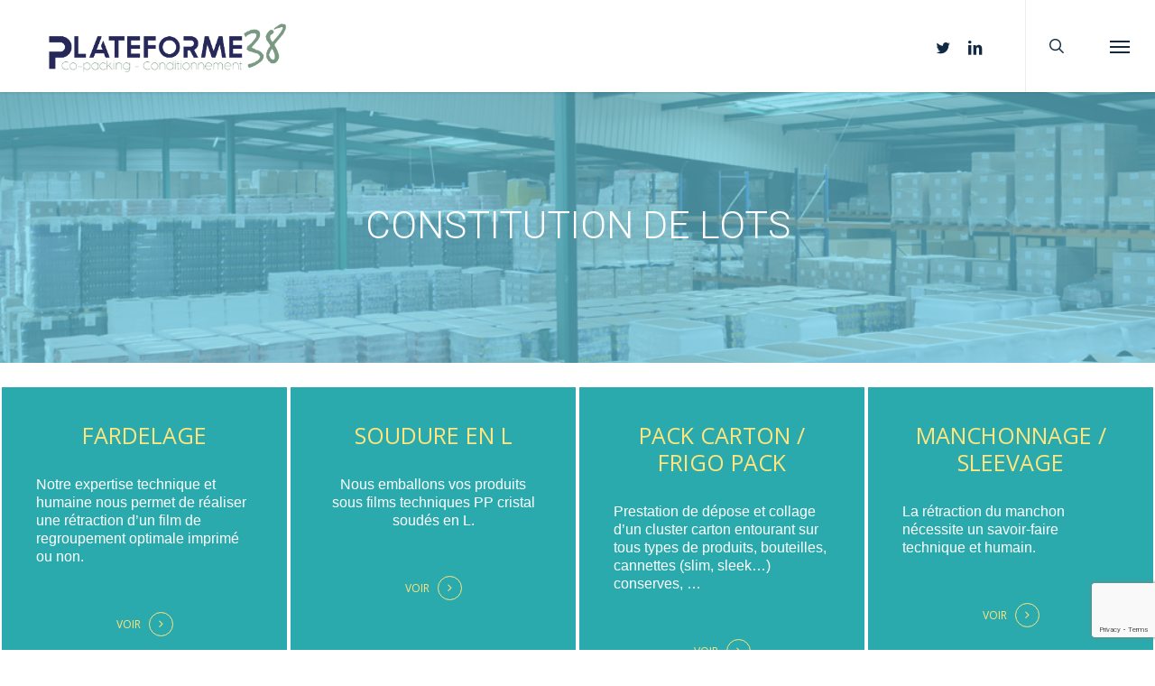

--- FILE ---
content_type: text/html; charset=UTF-8
request_url: https://www.plateforme38.fr/constitution-de-lots/
body_size: 16586
content:
<!doctype html>
<html lang="fr-FR" class="no-js">
<head>
	<meta charset="UTF-8">
	<meta name="viewport" content="width=device-width, initial-scale=1, maximum-scale=1, user-scalable=0" /><link rel="shortcut icon" href="https://www.plateforme38.fr/wp-content/uploads/2017/05/favicon.jpg" /><meta name='robots' content='index, follow, max-image-preview:large, max-snippet:-1, max-video-preview:-1' />

	<!-- This site is optimized with the Yoast SEO plugin v26.6 - https://yoast.com/wordpress/plugins/seo/ -->
	<title>Constitution de lots - Plateforme 38 - tous types de constitution de lots</title>
<link data-rocket-prefetch href="https://www.google-analytics.com" rel="dns-prefetch">
<link data-rocket-prefetch href="https://www.googletagmanager.com" rel="dns-prefetch">
<link data-rocket-prefetch href="https://www.gstatic.com" rel="dns-prefetch">
<link data-rocket-prefetch href="https://fonts.googleapis.com" rel="dns-prefetch">
<link data-rocket-prefetch href="https://static.hotjar.com" rel="dns-prefetch">
<link data-rocket-prefetch href="https://script.hotjar.com" rel="dns-prefetch">
<link data-rocket-prefetch href="https://www.google.com" rel="dns-prefetch"><link rel="preload" data-rocket-preload as="image" href="https://www.plateforme38.fr/wp-content/uploads/2017/04/L3_2.jpg" fetchpriority="high">
	<meta name="description" content="Constitution de lots - Plateforme 38 - tous types de constitution de lots - Fardelage, Soudure en L, Pack Carton / Frigo Pack, Manchonnage / Sleevage" />
	<link rel="canonical" href="https://www.plateforme38.fr/constitution-de-lots/" />
	<meta property="og:locale" content="fr_FR" />
	<meta property="og:type" content="article" />
	<meta property="og:title" content="Constitution de lots - Plateforme 38 - tous types de constitution de lots" />
	<meta property="og:description" content="Constitution de lots - Plateforme 38 - tous types de constitution de lots - Fardelage, Soudure en L, Pack Carton / Frigo Pack, Manchonnage / Sleevage" />
	<meta property="og:url" content="https://www.plateforme38.fr/constitution-de-lots/" />
	<meta property="og:site_name" content="Plateforme 38" />
	<meta property="article:modified_time" content="2020-10-09T12:47:29+00:00" />
	<meta name="twitter:card" content="summary_large_image" />
	<meta name="twitter:title" content="Constitution de lots - Plateforme 38 - tous types de constitution de lots" />
	<meta name="twitter:description" content="Constitution de lots - Plateforme 38 - tous types de constitution de lots - Fardelage, Soudure en L, Pack Carton / Frigo Pack, Manchonnage / Sleevage" />
	<meta name="twitter:label1" content="Durée de lecture estimée" />
	<meta name="twitter:data1" content="4 minutes" />
	<script type="application/ld+json" class="yoast-schema-graph">{"@context":"https://schema.org","@graph":[{"@type":"WebPage","@id":"https://www.plateforme38.fr/constitution-de-lots/","url":"https://www.plateforme38.fr/constitution-de-lots/","name":"Constitution de lots - Plateforme 38 - tous types de constitution de lots","isPartOf":{"@id":"https://www.plateforme38.fr/#website"},"datePublished":"2017-05-03T09:04:55+00:00","dateModified":"2020-10-09T12:47:29+00:00","description":"Constitution de lots - Plateforme 38 - tous types de constitution de lots - Fardelage, Soudure en L, Pack Carton / Frigo Pack, Manchonnage / Sleevage","breadcrumb":{"@id":"https://www.plateforme38.fr/constitution-de-lots/#breadcrumb"},"inLanguage":"fr-FR","potentialAction":[{"@type":"ReadAction","target":["https://www.plateforme38.fr/constitution-de-lots/"]}]},{"@type":"BreadcrumbList","@id":"https://www.plateforme38.fr/constitution-de-lots/#breadcrumb","itemListElement":[{"@type":"ListItem","position":1,"name":"Accueil","item":"https://www.plateforme38.fr/"},{"@type":"ListItem","position":2,"name":"Constitution de lots"}]},{"@type":"WebSite","@id":"https://www.plateforme38.fr/#website","url":"https://www.plateforme38.fr/","name":"Plateforme 38","description":"Emballage Vinay","potentialAction":[{"@type":"SearchAction","target":{"@type":"EntryPoint","urlTemplate":"https://www.plateforme38.fr/?s={search_term_string}"},"query-input":{"@type":"PropertyValueSpecification","valueRequired":true,"valueName":"search_term_string"}}],"inLanguage":"fr-FR"}]}</script>
	<!-- / Yoast SEO plugin. -->


<link rel='dns-prefetch' href='//fonts.googleapis.com' />
<link rel="alternate" type="application/rss+xml" title="Plateforme 38 &raquo; Flux" href="https://www.plateforme38.fr/feed/" />
<link rel="alternate" type="application/rss+xml" title="Plateforme 38 &raquo; Flux des commentaires" href="https://www.plateforme38.fr/comments/feed/" />
<link rel="alternate" title="oEmbed (JSON)" type="application/json+oembed" href="https://www.plateforme38.fr/wp-json/oembed/1.0/embed?url=https%3A%2F%2Fwww.plateforme38.fr%2Fconstitution-de-lots%2F" />
<link rel="alternate" title="oEmbed (XML)" type="text/xml+oembed" href="https://www.plateforme38.fr/wp-json/oembed/1.0/embed?url=https%3A%2F%2Fwww.plateforme38.fr%2Fconstitution-de-lots%2F&#038;format=xml" />
<style id='wp-img-auto-sizes-contain-inline-css' type='text/css'>
img:is([sizes=auto i],[sizes^="auto," i]){contain-intrinsic-size:3000px 1500px}
/*# sourceURL=wp-img-auto-sizes-contain-inline-css */
</style>
<style id='wp-emoji-styles-inline-css' type='text/css'>

	img.wp-smiley, img.emoji {
		display: inline !important;
		border: none !important;
		box-shadow: none !important;
		height: 1em !important;
		width: 1em !important;
		margin: 0 0.07em !important;
		vertical-align: -0.1em !important;
		background: none !important;
		padding: 0 !important;
	}
/*# sourceURL=wp-emoji-styles-inline-css */
</style>
<style id='wp-block-library-inline-css' type='text/css'>
:root{--wp-block-synced-color:#7a00df;--wp-block-synced-color--rgb:122,0,223;--wp-bound-block-color:var(--wp-block-synced-color);--wp-editor-canvas-background:#ddd;--wp-admin-theme-color:#007cba;--wp-admin-theme-color--rgb:0,124,186;--wp-admin-theme-color-darker-10:#006ba1;--wp-admin-theme-color-darker-10--rgb:0,107,160.5;--wp-admin-theme-color-darker-20:#005a87;--wp-admin-theme-color-darker-20--rgb:0,90,135;--wp-admin-border-width-focus:2px}@media (min-resolution:192dpi){:root{--wp-admin-border-width-focus:1.5px}}.wp-element-button{cursor:pointer}:root .has-very-light-gray-background-color{background-color:#eee}:root .has-very-dark-gray-background-color{background-color:#313131}:root .has-very-light-gray-color{color:#eee}:root .has-very-dark-gray-color{color:#313131}:root .has-vivid-green-cyan-to-vivid-cyan-blue-gradient-background{background:linear-gradient(135deg,#00d084,#0693e3)}:root .has-purple-crush-gradient-background{background:linear-gradient(135deg,#34e2e4,#4721fb 50%,#ab1dfe)}:root .has-hazy-dawn-gradient-background{background:linear-gradient(135deg,#faaca8,#dad0ec)}:root .has-subdued-olive-gradient-background{background:linear-gradient(135deg,#fafae1,#67a671)}:root .has-atomic-cream-gradient-background{background:linear-gradient(135deg,#fdd79a,#004a59)}:root .has-nightshade-gradient-background{background:linear-gradient(135deg,#330968,#31cdcf)}:root .has-midnight-gradient-background{background:linear-gradient(135deg,#020381,#2874fc)}:root{--wp--preset--font-size--normal:16px;--wp--preset--font-size--huge:42px}.has-regular-font-size{font-size:1em}.has-larger-font-size{font-size:2.625em}.has-normal-font-size{font-size:var(--wp--preset--font-size--normal)}.has-huge-font-size{font-size:var(--wp--preset--font-size--huge)}.has-text-align-center{text-align:center}.has-text-align-left{text-align:left}.has-text-align-right{text-align:right}.has-fit-text{white-space:nowrap!important}#end-resizable-editor-section{display:none}.aligncenter{clear:both}.items-justified-left{justify-content:flex-start}.items-justified-center{justify-content:center}.items-justified-right{justify-content:flex-end}.items-justified-space-between{justify-content:space-between}.screen-reader-text{border:0;clip-path:inset(50%);height:1px;margin:-1px;overflow:hidden;padding:0;position:absolute;width:1px;word-wrap:normal!important}.screen-reader-text:focus{background-color:#ddd;clip-path:none;color:#444;display:block;font-size:1em;height:auto;left:5px;line-height:normal;padding:15px 23px 14px;text-decoration:none;top:5px;width:auto;z-index:100000}html :where(.has-border-color){border-style:solid}html :where([style*=border-top-color]){border-top-style:solid}html :where([style*=border-right-color]){border-right-style:solid}html :where([style*=border-bottom-color]){border-bottom-style:solid}html :where([style*=border-left-color]){border-left-style:solid}html :where([style*=border-width]){border-style:solid}html :where([style*=border-top-width]){border-top-style:solid}html :where([style*=border-right-width]){border-right-style:solid}html :where([style*=border-bottom-width]){border-bottom-style:solid}html :where([style*=border-left-width]){border-left-style:solid}html :where(img[class*=wp-image-]){height:auto;max-width:100%}:where(figure){margin:0 0 1em}html :where(.is-position-sticky){--wp-admin--admin-bar--position-offset:var(--wp-admin--admin-bar--height,0px)}@media screen and (max-width:600px){html :where(.is-position-sticky){--wp-admin--admin-bar--position-offset:0px}}

/*# sourceURL=wp-block-library-inline-css */
</style><style id='global-styles-inline-css' type='text/css'>
:root{--wp--preset--aspect-ratio--square: 1;--wp--preset--aspect-ratio--4-3: 4/3;--wp--preset--aspect-ratio--3-4: 3/4;--wp--preset--aspect-ratio--3-2: 3/2;--wp--preset--aspect-ratio--2-3: 2/3;--wp--preset--aspect-ratio--16-9: 16/9;--wp--preset--aspect-ratio--9-16: 9/16;--wp--preset--color--black: #000000;--wp--preset--color--cyan-bluish-gray: #abb8c3;--wp--preset--color--white: #ffffff;--wp--preset--color--pale-pink: #f78da7;--wp--preset--color--vivid-red: #cf2e2e;--wp--preset--color--luminous-vivid-orange: #ff6900;--wp--preset--color--luminous-vivid-amber: #fcb900;--wp--preset--color--light-green-cyan: #7bdcb5;--wp--preset--color--vivid-green-cyan: #00d084;--wp--preset--color--pale-cyan-blue: #8ed1fc;--wp--preset--color--vivid-cyan-blue: #0693e3;--wp--preset--color--vivid-purple: #9b51e0;--wp--preset--gradient--vivid-cyan-blue-to-vivid-purple: linear-gradient(135deg,rgb(6,147,227) 0%,rgb(155,81,224) 100%);--wp--preset--gradient--light-green-cyan-to-vivid-green-cyan: linear-gradient(135deg,rgb(122,220,180) 0%,rgb(0,208,130) 100%);--wp--preset--gradient--luminous-vivid-amber-to-luminous-vivid-orange: linear-gradient(135deg,rgb(252,185,0) 0%,rgb(255,105,0) 100%);--wp--preset--gradient--luminous-vivid-orange-to-vivid-red: linear-gradient(135deg,rgb(255,105,0) 0%,rgb(207,46,46) 100%);--wp--preset--gradient--very-light-gray-to-cyan-bluish-gray: linear-gradient(135deg,rgb(238,238,238) 0%,rgb(169,184,195) 100%);--wp--preset--gradient--cool-to-warm-spectrum: linear-gradient(135deg,rgb(74,234,220) 0%,rgb(151,120,209) 20%,rgb(207,42,186) 40%,rgb(238,44,130) 60%,rgb(251,105,98) 80%,rgb(254,248,76) 100%);--wp--preset--gradient--blush-light-purple: linear-gradient(135deg,rgb(255,206,236) 0%,rgb(152,150,240) 100%);--wp--preset--gradient--blush-bordeaux: linear-gradient(135deg,rgb(254,205,165) 0%,rgb(254,45,45) 50%,rgb(107,0,62) 100%);--wp--preset--gradient--luminous-dusk: linear-gradient(135deg,rgb(255,203,112) 0%,rgb(199,81,192) 50%,rgb(65,88,208) 100%);--wp--preset--gradient--pale-ocean: linear-gradient(135deg,rgb(255,245,203) 0%,rgb(182,227,212) 50%,rgb(51,167,181) 100%);--wp--preset--gradient--electric-grass: linear-gradient(135deg,rgb(202,248,128) 0%,rgb(113,206,126) 100%);--wp--preset--gradient--midnight: linear-gradient(135deg,rgb(2,3,129) 0%,rgb(40,116,252) 100%);--wp--preset--font-size--small: 13px;--wp--preset--font-size--medium: 20px;--wp--preset--font-size--large: 36px;--wp--preset--font-size--x-large: 42px;--wp--preset--spacing--20: 0.44rem;--wp--preset--spacing--30: 0.67rem;--wp--preset--spacing--40: 1rem;--wp--preset--spacing--50: 1.5rem;--wp--preset--spacing--60: 2.25rem;--wp--preset--spacing--70: 3.38rem;--wp--preset--spacing--80: 5.06rem;--wp--preset--shadow--natural: 6px 6px 9px rgba(0, 0, 0, 0.2);--wp--preset--shadow--deep: 12px 12px 50px rgba(0, 0, 0, 0.4);--wp--preset--shadow--sharp: 6px 6px 0px rgba(0, 0, 0, 0.2);--wp--preset--shadow--outlined: 6px 6px 0px -3px rgb(255, 255, 255), 6px 6px rgb(0, 0, 0);--wp--preset--shadow--crisp: 6px 6px 0px rgb(0, 0, 0);}:root { --wp--style--global--content-size: 1300px;--wp--style--global--wide-size: 1300px; }:where(body) { margin: 0; }.wp-site-blocks > .alignleft { float: left; margin-right: 2em; }.wp-site-blocks > .alignright { float: right; margin-left: 2em; }.wp-site-blocks > .aligncenter { justify-content: center; margin-left: auto; margin-right: auto; }:where(.is-layout-flex){gap: 0.5em;}:where(.is-layout-grid){gap: 0.5em;}.is-layout-flow > .alignleft{float: left;margin-inline-start: 0;margin-inline-end: 2em;}.is-layout-flow > .alignright{float: right;margin-inline-start: 2em;margin-inline-end: 0;}.is-layout-flow > .aligncenter{margin-left: auto !important;margin-right: auto !important;}.is-layout-constrained > .alignleft{float: left;margin-inline-start: 0;margin-inline-end: 2em;}.is-layout-constrained > .alignright{float: right;margin-inline-start: 2em;margin-inline-end: 0;}.is-layout-constrained > .aligncenter{margin-left: auto !important;margin-right: auto !important;}.is-layout-constrained > :where(:not(.alignleft):not(.alignright):not(.alignfull)){max-width: var(--wp--style--global--content-size);margin-left: auto !important;margin-right: auto !important;}.is-layout-constrained > .alignwide{max-width: var(--wp--style--global--wide-size);}body .is-layout-flex{display: flex;}.is-layout-flex{flex-wrap: wrap;align-items: center;}.is-layout-flex > :is(*, div){margin: 0;}body .is-layout-grid{display: grid;}.is-layout-grid > :is(*, div){margin: 0;}body{padding-top: 0px;padding-right: 0px;padding-bottom: 0px;padding-left: 0px;}:root :where(.wp-element-button, .wp-block-button__link){background-color: #32373c;border-width: 0;color: #fff;font-family: inherit;font-size: inherit;font-style: inherit;font-weight: inherit;letter-spacing: inherit;line-height: inherit;padding-top: calc(0.667em + 2px);padding-right: calc(1.333em + 2px);padding-bottom: calc(0.667em + 2px);padding-left: calc(1.333em + 2px);text-decoration: none;text-transform: inherit;}.has-black-color{color: var(--wp--preset--color--black) !important;}.has-cyan-bluish-gray-color{color: var(--wp--preset--color--cyan-bluish-gray) !important;}.has-white-color{color: var(--wp--preset--color--white) !important;}.has-pale-pink-color{color: var(--wp--preset--color--pale-pink) !important;}.has-vivid-red-color{color: var(--wp--preset--color--vivid-red) !important;}.has-luminous-vivid-orange-color{color: var(--wp--preset--color--luminous-vivid-orange) !important;}.has-luminous-vivid-amber-color{color: var(--wp--preset--color--luminous-vivid-amber) !important;}.has-light-green-cyan-color{color: var(--wp--preset--color--light-green-cyan) !important;}.has-vivid-green-cyan-color{color: var(--wp--preset--color--vivid-green-cyan) !important;}.has-pale-cyan-blue-color{color: var(--wp--preset--color--pale-cyan-blue) !important;}.has-vivid-cyan-blue-color{color: var(--wp--preset--color--vivid-cyan-blue) !important;}.has-vivid-purple-color{color: var(--wp--preset--color--vivid-purple) !important;}.has-black-background-color{background-color: var(--wp--preset--color--black) !important;}.has-cyan-bluish-gray-background-color{background-color: var(--wp--preset--color--cyan-bluish-gray) !important;}.has-white-background-color{background-color: var(--wp--preset--color--white) !important;}.has-pale-pink-background-color{background-color: var(--wp--preset--color--pale-pink) !important;}.has-vivid-red-background-color{background-color: var(--wp--preset--color--vivid-red) !important;}.has-luminous-vivid-orange-background-color{background-color: var(--wp--preset--color--luminous-vivid-orange) !important;}.has-luminous-vivid-amber-background-color{background-color: var(--wp--preset--color--luminous-vivid-amber) !important;}.has-light-green-cyan-background-color{background-color: var(--wp--preset--color--light-green-cyan) !important;}.has-vivid-green-cyan-background-color{background-color: var(--wp--preset--color--vivid-green-cyan) !important;}.has-pale-cyan-blue-background-color{background-color: var(--wp--preset--color--pale-cyan-blue) !important;}.has-vivid-cyan-blue-background-color{background-color: var(--wp--preset--color--vivid-cyan-blue) !important;}.has-vivid-purple-background-color{background-color: var(--wp--preset--color--vivid-purple) !important;}.has-black-border-color{border-color: var(--wp--preset--color--black) !important;}.has-cyan-bluish-gray-border-color{border-color: var(--wp--preset--color--cyan-bluish-gray) !important;}.has-white-border-color{border-color: var(--wp--preset--color--white) !important;}.has-pale-pink-border-color{border-color: var(--wp--preset--color--pale-pink) !important;}.has-vivid-red-border-color{border-color: var(--wp--preset--color--vivid-red) !important;}.has-luminous-vivid-orange-border-color{border-color: var(--wp--preset--color--luminous-vivid-orange) !important;}.has-luminous-vivid-amber-border-color{border-color: var(--wp--preset--color--luminous-vivid-amber) !important;}.has-light-green-cyan-border-color{border-color: var(--wp--preset--color--light-green-cyan) !important;}.has-vivid-green-cyan-border-color{border-color: var(--wp--preset--color--vivid-green-cyan) !important;}.has-pale-cyan-blue-border-color{border-color: var(--wp--preset--color--pale-cyan-blue) !important;}.has-vivid-cyan-blue-border-color{border-color: var(--wp--preset--color--vivid-cyan-blue) !important;}.has-vivid-purple-border-color{border-color: var(--wp--preset--color--vivid-purple) !important;}.has-vivid-cyan-blue-to-vivid-purple-gradient-background{background: var(--wp--preset--gradient--vivid-cyan-blue-to-vivid-purple) !important;}.has-light-green-cyan-to-vivid-green-cyan-gradient-background{background: var(--wp--preset--gradient--light-green-cyan-to-vivid-green-cyan) !important;}.has-luminous-vivid-amber-to-luminous-vivid-orange-gradient-background{background: var(--wp--preset--gradient--luminous-vivid-amber-to-luminous-vivid-orange) !important;}.has-luminous-vivid-orange-to-vivid-red-gradient-background{background: var(--wp--preset--gradient--luminous-vivid-orange-to-vivid-red) !important;}.has-very-light-gray-to-cyan-bluish-gray-gradient-background{background: var(--wp--preset--gradient--very-light-gray-to-cyan-bluish-gray) !important;}.has-cool-to-warm-spectrum-gradient-background{background: var(--wp--preset--gradient--cool-to-warm-spectrum) !important;}.has-blush-light-purple-gradient-background{background: var(--wp--preset--gradient--blush-light-purple) !important;}.has-blush-bordeaux-gradient-background{background: var(--wp--preset--gradient--blush-bordeaux) !important;}.has-luminous-dusk-gradient-background{background: var(--wp--preset--gradient--luminous-dusk) !important;}.has-pale-ocean-gradient-background{background: var(--wp--preset--gradient--pale-ocean) !important;}.has-electric-grass-gradient-background{background: var(--wp--preset--gradient--electric-grass) !important;}.has-midnight-gradient-background{background: var(--wp--preset--gradient--midnight) !important;}.has-small-font-size{font-size: var(--wp--preset--font-size--small) !important;}.has-medium-font-size{font-size: var(--wp--preset--font-size--medium) !important;}.has-large-font-size{font-size: var(--wp--preset--font-size--large) !important;}.has-x-large-font-size{font-size: var(--wp--preset--font-size--x-large) !important;}
/*# sourceURL=global-styles-inline-css */
</style>

<link rel='stylesheet' id='font-awesome-css' href='https://www.plateforme38.fr/wp-content/themes/salient/css/font-awesome-legacy.min.css?ver=4.7.1' type='text/css' media='all' />
<link rel='stylesheet' id='parent-style-css' href='https://www.plateforme38.fr/wp-content/themes/salient/style.css?ver=8bab2c957b470f9aa3528c3b5b85a8fc' type='text/css' media='all' />
<link rel='stylesheet' id='salient-grid-system-css' href='https://www.plateforme38.fr/wp-content/themes/salient/css/build/grid-system.css?ver=17.2.0' type='text/css' media='all' />
<link rel='stylesheet' id='main-styles-css' href='https://www.plateforme38.fr/wp-content/themes/salient/css/build/style.css?ver=17.2.0' type='text/css' media='all' />
<style id='main-styles-inline-css' type='text/css'>
html body[data-header-resize="1"] .container-wrap, 
			html body[data-header-format="left-header"][data-header-resize="0"] .container-wrap, 
			html body[data-header-resize="0"] .container-wrap, 
			body[data-header-format="left-header"][data-header-resize="0"] .container-wrap { 
				padding-top: 0; 
			} 
			.main-content > .row > #breadcrumbs.yoast { 
				padding: 20px 0; 
			}
html:not(.page-trans-loaded) { background-color: #ffffff; }
/*# sourceURL=main-styles-inline-css */
</style>
<link rel='stylesheet' id='nectar-header-layout-centered-menu-css' href='https://www.plateforme38.fr/wp-content/themes/salient/css/build/header/header-layout-centered-menu.css?ver=17.2.0' type='text/css' media='all' />
<link rel='stylesheet' id='nectar-element-wpb-column-border-css' href='https://www.plateforme38.fr/wp-content/themes/salient/css/build/elements/element-wpb-column-border.css?ver=17.2.0' type='text/css' media='all' />
<link rel='stylesheet' id='nectar-cf7-css' href='https://www.plateforme38.fr/wp-content/themes/salient/css/build/third-party/cf7.css?ver=17.2.0' type='text/css' media='all' />
<link rel='stylesheet' id='nectar_default_font_open_sans-css' href='https://fonts.googleapis.com/css?family=Open+Sans%3A300%2C400%2C600%2C700&#038;subset=latin%2Clatin-ext' type='text/css' media='all' />
<link rel='stylesheet' id='responsive-css' href='https://www.plateforme38.fr/wp-content/themes/salient/css/build/responsive.css?ver=17.2.0' type='text/css' media='all' />
<link rel='stylesheet' id='skin-ascend-css' href='https://www.plateforme38.fr/wp-content/themes/salient/css/build/ascend.css?ver=17.2.0' type='text/css' media='all' />
<link rel='stylesheet' id='salient-wp-menu-dynamic-css' href='https://www.plateforme38.fr/wp-content/uploads/salient/menu-dynamic.css?ver=95472' type='text/css' media='all' />
<link rel='stylesheet' id='js_composer_front-css' href='https://www.plateforme38.fr/wp-content/themes/salient/css/build/plugins/js_composer.css?ver=17.2.0' type='text/css' media='all' />
<link rel='stylesheet' id='dynamic-css-css' href='https://www.plateforme38.fr/wp-content/themes/salient/css/salient-dynamic-styles.css?ver=31931' type='text/css' media='all' />
<style id='dynamic-css-inline-css' type='text/css'>
@media only screen and (min-width:1000px){body #ajax-content-wrap.no-scroll{min-height:calc(100vh - 102px);height:calc(100vh - 102px)!important;}}@media only screen and (min-width:1000px){#page-header-wrap.fullscreen-header,#page-header-wrap.fullscreen-header #page-header-bg,html:not(.nectar-box-roll-loaded) .nectar-box-roll > #page-header-bg.fullscreen-header,.nectar_fullscreen_zoom_recent_projects,#nectar_fullscreen_rows:not(.afterLoaded) > div{height:calc(100vh - 101px);}.wpb_row.vc_row-o-full-height.top-level,.wpb_row.vc_row-o-full-height.top-level > .col.span_12{min-height:calc(100vh - 101px);}html:not(.nectar-box-roll-loaded) .nectar-box-roll > #page-header-bg.fullscreen-header{top:102px;}.nectar-slider-wrap[data-fullscreen="true"]:not(.loaded),.nectar-slider-wrap[data-fullscreen="true"]:not(.loaded) .swiper-container{height:calc(100vh - 100px)!important;}.admin-bar .nectar-slider-wrap[data-fullscreen="true"]:not(.loaded),.admin-bar .nectar-slider-wrap[data-fullscreen="true"]:not(.loaded) .swiper-container{height:calc(100vh - 100px - 32px)!important;}}.admin-bar[class*="page-template-template-no-header"] .wpb_row.vc_row-o-full-height.top-level,.admin-bar[class*="page-template-template-no-header"] .wpb_row.vc_row-o-full-height.top-level > .col.span_12{min-height:calc(100vh - 32px);}body[class*="page-template-template-no-header"] .wpb_row.vc_row-o-full-height.top-level,body[class*="page-template-template-no-header"] .wpb_row.vc_row-o-full-height.top-level > .col.span_12{min-height:100vh;}@media only screen and (max-width:999px){.using-mobile-browser #nectar_fullscreen_rows:not(.afterLoaded):not([data-mobile-disable="on"]) > div{height:calc(100vh - 100px);}.using-mobile-browser .wpb_row.vc_row-o-full-height.top-level,.using-mobile-browser .wpb_row.vc_row-o-full-height.top-level > .col.span_12,[data-permanent-transparent="1"].using-mobile-browser .wpb_row.vc_row-o-full-height.top-level,[data-permanent-transparent="1"].using-mobile-browser .wpb_row.vc_row-o-full-height.top-level > .col.span_12{min-height:calc(100vh - 100px);}html:not(.nectar-box-roll-loaded) .nectar-box-roll > #page-header-bg.fullscreen-header,.nectar_fullscreen_zoom_recent_projects,.nectar-slider-wrap[data-fullscreen="true"]:not(.loaded),.nectar-slider-wrap[data-fullscreen="true"]:not(.loaded) .swiper-container,#nectar_fullscreen_rows:not(.afterLoaded):not([data-mobile-disable="on"]) > div{height:calc(100vh - 47px);}.wpb_row.vc_row-o-full-height.top-level,.wpb_row.vc_row-o-full-height.top-level > .col.span_12{min-height:calc(100vh - 47px);}body[data-transparent-header="false"] #ajax-content-wrap.no-scroll{min-height:calc(100vh - 47px);height:calc(100vh - 47px);}}#nectar_fullscreen_rows{background-color:transparent;}.col.padding-3-percent > .vc_column-inner,.col.padding-3-percent > .n-sticky > .vc_column-inner{padding:calc(600px * 0.03);}@media only screen and (max-width:690px){.col.padding-3-percent > .vc_column-inner,.col.padding-3-percent > .n-sticky > .vc_column-inner{padding:calc(100vw * 0.03);}}@media only screen and (min-width:1000px){.col.padding-3-percent > .vc_column-inner,.col.padding-3-percent > .n-sticky > .vc_column-inner{padding:calc((100vw - 180px) * 0.03);}.column_container:not(.vc_col-sm-12) .col.padding-3-percent > .vc_column-inner{padding:calc((100vw - 180px) * 0.015);}}@media only screen and (min-width:1425px){.col.padding-3-percent > .vc_column-inner{padding:calc(1245px * 0.03);}.column_container:not(.vc_col-sm-12) .col.padding-3-percent > .vc_column-inner{padding:calc(1245px * 0.015);}}.full-width-content .col.padding-3-percent > .vc_column-inner{padding:calc(100vw * 0.03);}@media only screen and (max-width:999px){.full-width-content .col.padding-3-percent > .vc_column-inner{padding:calc(100vw * 0.03);}}@media only screen and (min-width:1000px){.full-width-content .column_container:not(.vc_col-sm-12) .col.padding-3-percent > .vc_column-inner{padding:calc(100vw * 0.015);}}.wpb_column > .vc_column-inner > .border-wrap{position:static;pointer-events:none}.wpb_column > .vc_column-inner > .border-wrap >span{position:absolute;z-index:100;}.wpb_column[data-border-style="solid"] > .vc_column-inner > .border-wrap >span{border-style:solid}.wpb_column[data-border-style="dotted"] > .vc_column-inner > .border-wrap >span{border-style:dotted}.wpb_column[data-border-style="dashed"] > .vc_column-inner > .border-wrap >span{border-style:dashed}.wpb_column > .vc_column-inner > .border-wrap >.border-top,.wpb_column[data-border-style*="double"] > .vc_column-inner > .border-wrap >.border-top:after{width:100%;top:0;left:0;border-color:inherit;}.wpb_column > .vc_column-inner > .border-wrap >.border-bottom,.wpb_column[data-border-style*="double"] > .vc_column-inner > .border-wrap >.border-bottom:after{width:100%;bottom:0;left:0;border-color:inherit;}.wpb_column > .vc_column-inner > .border-wrap >.border-left,.wpb_column[data-border-style*="double"] > .vc_column-inner > .border-wrap >.border-left:after{height:100%;top:0;left:0;border-color:inherit;}.wpb_column > .vc_column-inner > .border-wrap >.border-right,.wpb_column[data-border-style*="double"] > .vc_column-inner > .border-wrap >.border-right:after{height:100%;top:0;right:0;border-color:inherit;}.wpb_column > .vc_column-inner > .border-wrap >.border-right,.wpb_column[data-border-style*="double"] > .vc_column-inner > .border-wrap >.border-right:after,.wpb_column > .vc_column-inner > .border-wrap >.border-left,.wpb_column[data-border-style*="double"] > .vc_column-inner > .border-wrap >.border-left:after,.wpb_column > .vc_column-inner > .border-wrap >.border-bottom,.wpb_column[data-border-style*="double"] > .vc_column-inner > .border-wrap >.border-bottom:after{border-top:none!important}.wpb_column > .vc_column-inner > .border-wrap >.border-left,.wpb_column[data-border-style*="double"] > .vc_column-inner > .border-wrap >.border-left:after,.wpb_column > .vc_column-inner > .border-wrap >.border-bottom,.wpb_column[data-border-style*="double"] > .vc_column-inner > .border-wrap >.border-bottom:after,.wpb_column > .vc_column-inner > .border-wrap >.border-top,.wpb_column[data-border-style*="double"] > .vc_column-inner > .border-wrap >.border-top:after{border-right:none!important}.wpb_column > .vc_column-inner > .border-wrap >.border-right,.wpb_column[data-border-style*="double"] > .vc_column-inner > .border-wrap >.border-right:after,.wpb_column > .vc_column-inner > .border-wrap >.border-left,.wpb_column[data-border-style*="double"] > .vc_column-inner > .border-wrap >.border-left:after,.wpb_column > .vc_column-inner > .border-wrap >.border-top,.wpb_column[data-border-style*="double"] > .vc_column-inner > .border-wrap >.border-top:after{border-bottom:none!important}.wpb_column > .vc_column-inner > .border-wrap >.border-right,.wpb_column[data-border-style*="double"] > .vc_column-inner > .border-wrap >.border-right:after,.wpb_column > .vc_column-inner > .border-wrap >.border-bottom,.wpb_column[data-border-style*="double"] > .vc_column-inner > .border-wrap >.border-bottom:after,.wpb_column > .vc_column-inner > .border-wrap >.border-top,.wpb_column[data-border-style*="double"] > .vc_column-inner > .border-wrap >.border-top:after{border-left:none!important}.wpb_column[data-cfc="true"] h1,.wpb_column[data-cfc="true"] h2,.wpb_column[data-cfc="true"] h3,.wpb_column[data-cfc="true"] h4,.wpb_column[data-cfc="true"] h5,.wpb_column[data-cfc="true"] h6,.wpb_column[data-cfc="true"] p{color:inherit}.screen-reader-text,.nectar-skip-to-content:not(:focus){border:0;clip:rect(1px,1px,1px,1px);clip-path:inset(50%);height:1px;margin:-1px;overflow:hidden;padding:0;position:absolute!important;width:1px;word-wrap:normal!important;}.row .col img:not([srcset]){width:auto;}.row .col img.img-with-animation.nectar-lazy:not([srcset]){width:100%;}
/*Contact custom CSS*/
/* Bouton envoyer */
.wpcf7-form-control.wpcf7-submit {
    background-color: #2baaad;
    color: #ffffff;
    display: block;
    margin : auto;
}

form.wpcf7-form p {
    margin-bottom: 2%!important;
}

.container-wrap input[type="text"], .container-wrap textarea, .container-wrap input[type="email"], .container-wrap input[type="password"], .container-wrap input[type="tel"], .container-wrap input[type="url"], .container-wrap input[type="search"], .container-wrap input[type="date"], .container-wrap input[type="pays"]{
    border-bottom: 1px solid #2baaad !important;
    border-top: none !important;
    border-left: none !important;
    border-right: none !important;
    background-color: #ffffff !important;
    font-size: 12px;
}


/** CALL TO ACTION **/
a.nectar-button.regular-button.extra-color-1 {
    margin-left: 5%!important;
    font-size: 12px!important;
}

/* NECTAR SLIDER ARROW */
a.slider-down-arrow {
    margin-bottom: 2% !important;
}

div#call-to-action span {
    font-size: 25px;
}


/* Articles */
li.meta-comment-count {
    display: none!important;
}

span.meta-author.vcard.author {
    display: none!important;
}
/*# sourceURL=dynamic-css-inline-css */
</style>
<link rel='stylesheet' id='salient-child-style-css' href='https://www.plateforme38.fr/wp-content/themes/salient-child/style.css?ver=17.2.0' type='text/css' media='all' />
<link rel='stylesheet' id='redux-google-fonts-salient_redux-css' href='https://fonts.googleapis.com/css?family=Roboto%3A400%2C300%2C100%7COpen+Sans%3A400&#038;subset=latin&#038;ver=8bab2c957b470f9aa3528c3b5b85a8fc' type='text/css' media='all' />
<script type="text/javascript" src="https://www.plateforme38.fr/wp-includes/js/jquery/jquery.min.js?ver=3.7.1" id="jquery-core-js"></script>
<script type="text/javascript" src="https://www.plateforme38.fr/wp-includes/js/jquery/jquery-migrate.min.js?ver=3.4.1" id="jquery-migrate-js"></script>
<script></script><link rel="https://api.w.org/" href="https://www.plateforme38.fr/wp-json/" /><link rel="alternate" title="JSON" type="application/json" href="https://www.plateforme38.fr/wp-json/wp/v2/pages/207" /><link rel="EditURI" type="application/rsd+xml" title="RSD" href="https://www.plateforme38.fr/xmlrpc.php?rsd" />

<link rel='shortlink' href='https://www.plateforme38.fr/?p=207' />
<script type="text/javascript">
(function(url){
	if(/(?:Chrome\/26\.0\.1410\.63 Safari\/537\.31|WordfenceTestMonBot)/.test(navigator.userAgent)){ return; }
	var addEvent = function(evt, handler) {
		if (window.addEventListener) {
			document.addEventListener(evt, handler, false);
		} else if (window.attachEvent) {
			document.attachEvent('on' + evt, handler);
		}
	};
	var removeEvent = function(evt, handler) {
		if (window.removeEventListener) {
			document.removeEventListener(evt, handler, false);
		} else if (window.detachEvent) {
			document.detachEvent('on' + evt, handler);
		}
	};
	var evts = 'contextmenu dblclick drag dragend dragenter dragleave dragover dragstart drop keydown keypress keyup mousedown mousemove mouseout mouseover mouseup mousewheel scroll'.split(' ');
	var logHuman = function() {
		if (window.wfLogHumanRan) { return; }
		window.wfLogHumanRan = true;
		var wfscr = document.createElement('script');
		wfscr.type = 'text/javascript';
		wfscr.async = true;
		wfscr.src = url + '&r=' + Math.random();
		(document.getElementsByTagName('head')[0]||document.getElementsByTagName('body')[0]).appendChild(wfscr);
		for (var i = 0; i < evts.length; i++) {
			removeEvent(evts[i], logHuman);
		}
	};
	for (var i = 0; i < evts.length; i++) {
		addEvent(evts[i], logHuman);
	}
})('//www.plateforme38.fr/?wordfence_lh=1&hid=12DF76689EEFBF4EB493177E0DA7DBAE');
</script>
		<script>
		(function(h,o,t,j,a,r){
			h.hj=h.hj||function(){(h.hj.q=h.hj.q||[]).push(arguments)};
			h._hjSettings={hjid:2055040,hjsv:5};
			a=o.getElementsByTagName('head')[0];
			r=o.createElement('script');r.async=1;
			r.src=t+h._hjSettings.hjid+j+h._hjSettings.hjsv;
			a.appendChild(r);
		})(window,document,'//static.hotjar.com/c/hotjar-','.js?sv=');
		</script>
		<script type="text/javascript"> var root = document.getElementsByTagName( "html" )[0]; root.setAttribute( "class", "js" ); </script><!-- Global site tag (gtag.js) - Google Analytics -->
<script async src="https://www.googletagmanager.com/gtag/js?id=UA-42658782-1"></script>
<script>
  window.dataLayer = window.dataLayer || [];
  function gtag(){dataLayer.push(arguments);}
  gtag('js', new Date());

  gtag('config', 'UA-42658782-1');
</script><meta name="generator" content="Powered by WPBakery Page Builder - drag and drop page builder for WordPress."/>
<style type="text/css" data-type="vc_shortcodes-default-css">.vc_do_custom_heading{margin-bottom:0.625rem;margin-top:0;}</style><style type="text/css" data-type="vc_shortcodes-custom-css">.vc_custom_1499700148106{margin-top: 30px !important;margin-bottom: 30px !important;}.vc_custom_1499700240130{margin-top: 30px !important;margin-bottom: 30px !important;}.vc_custom_1493801532087{margin-top: 30px !important;margin-bottom: 30px !important;}.vc_custom_1499700247710{margin-top: 30px !important;margin-bottom: 30px !important;}</style><noscript><style> .wpb_animate_when_almost_visible { opacity: 1; }</style></noscript><link data-pagespeed-no-defer data-nowprocket data-wpacu-skip data-no-optimize data-noptimize rel='stylesheet' id='main-styles-non-critical-css' href='https://www.plateforme38.fr/wp-content/themes/salient/css/build/style-non-critical.css?ver=17.2.0' type='text/css' media='all' />
<link data-pagespeed-no-defer data-nowprocket data-wpacu-skip data-no-optimize data-noptimize rel='stylesheet' id='magnific-css' href='https://www.plateforme38.fr/wp-content/themes/salient/css/build/plugins/magnific.css?ver=8.6.0' type='text/css' media='all' />
<link data-pagespeed-no-defer data-nowprocket data-wpacu-skip data-no-optimize data-noptimize rel='stylesheet' id='nectar-ocm-core-css' href='https://www.plateforme38.fr/wp-content/themes/salient/css/build/off-canvas/core.css?ver=17.2.0' type='text/css' media='all' />
<meta name="generator" content="WP Rocket 3.20.2" data-wpr-features="wpr_preconnect_external_domains wpr_oci wpr_preload_links wpr_desktop" /></head><body class="wp-singular page-template-default page page-id-207 wp-theme-salient wp-child-theme-salient-child ascend wpb-js-composer js-comp-ver-7.8.2 vc_responsive" data-footer-reveal="false" data-footer-reveal-shadow="none" data-header-format="centered-menu" data-body-border="off" data-boxed-style="" data-header-breakpoint="1330" data-dropdown-style="minimal" data-cae="easeOutCubic" data-cad="750" data-megamenu-width="contained" data-aie="none" data-ls="magnific" data-apte="standard" data-hhun="0" data-fancy-form-rcs="default" data-form-style="default" data-form-submit="default" data-is="minimal" data-button-style="default" data-user-account-button="false" data-flex-cols="true" data-col-gap="default" data-header-inherit-rc="false" data-header-search="true" data-animated-anchors="true" data-ajax-transitions="true" data-full-width-header="true" data-slide-out-widget-area="true" data-slide-out-widget-area-style="slide-out-from-right" data-user-set-ocm="off" data-loading-animation="none" data-bg-header="true" data-responsive="1" data-ext-responsive="true" data-ext-padding="90" data-header-resize="0" data-header-color="custom" data-transparent-header="false" data-cart="false" data-remove-m-parallax="" data-remove-m-video-bgs="" data-m-animate="0" data-force-header-trans-color="light" data-smooth-scrolling="0" data-permanent-transparent="false" >
	
	<script type="text/javascript">
	 (function(window, document) {

		document.documentElement.classList.remove("no-js");

		if(navigator.userAgent.match(/(Android|iPod|iPhone|iPad|BlackBerry|IEMobile|Opera Mini)/)) {
			document.body.className += " using-mobile-browser mobile ";
		}
		if(navigator.userAgent.match(/Mac/) && navigator.maxTouchPoints && navigator.maxTouchPoints > 2) {
			document.body.className += " using-ios-device ";
		}

		if( !("ontouchstart" in window) ) {

			var body = document.querySelector("body");
			var winW = window.innerWidth;
			var bodyW = body.clientWidth;

			if (winW > bodyW + 4) {
				body.setAttribute("style", "--scroll-bar-w: " + (winW - bodyW - 4) + "px");
			} else {
				body.setAttribute("style", "--scroll-bar-w: 0px");
			}
		}

	 })(window, document);
   </script><a href="#ajax-content-wrap" class="nectar-skip-to-content">Skip to main content</a><div  id="ajax-loading-screen" data-disable-mobile="1" data-disable-fade-on-click="0" data-effect="standard" data-method="standard"><div  class="loading-icon none"><div  class="material-icon">
						<svg class="nectar-material-spinner" width="60px" height="60px" viewBox="0 0 60 60">
							<circle stroke-linecap="round" cx="30" cy="30" r="26" fill="none" stroke-width="6"></circle>
				  		</svg>	 
					</div></div></div>	
	<div id="header-space"  data-header-mobile-fixed='1'></div> 
	
		<div id="header-outer" data-has-menu="true" data-has-buttons="yes" data-header-button_style="default" data-using-pr-menu="false" data-mobile-fixed="1" data-ptnm="false" data-lhe="animated_underline" data-user-set-bg="#ffffff" data-format="centered-menu" data-permanent-transparent="false" data-megamenu-rt="0" data-remove-fixed="0" data-header-resize="0" data-cart="false" data-transparency-option="0" data-box-shadow="small" data-shrink-num="6" data-using-secondary="0" data-using-logo="1" data-logo-height="100" data-m-logo-height="24" data-padding="1" data-full-width="true" data-condense="false" >
		
<header  id="top">
	<div  class="container">
		<div class="row">
			<div class="col span_3">
								<a id="logo" href="https://www.plateforme38.fr" data-supplied-ml-starting-dark="false" data-supplied-ml-starting="false" data-supplied-ml="true" >
					<img class="stnd skip-lazy default-logo" width="1965" height="630" alt="Plateforme 38" src="https://www.plateforme38.fr/wp-content/uploads/2020/11/logo-finalise_Plan-de-travail-1.png" srcset="https://www.plateforme38.fr/wp-content/uploads/2020/11/logo-finalise_Plan-de-travail-1.png 1x, https://www.plateforme38.fr/wp-content/uploads/2020/11/logo-finalise_Plan-de-travail-1-1.png 2x" /><img class="mobile-only-logo skip-lazy" alt="Plateforme 38" width="1965" height="630" src="https://www.plateforme38.fr/wp-content/uploads/2020/11/logo-finalise_Plan-de-travail-1.jpg" />				</a>
							</div><!--/span_3-->

			<div class="col span_9 col_last">
									<div class="nectar-mobile-only mobile-header"><div class="inner"></div></div>
									<a class="mobile-search" href="#searchbox"><span class="nectar-icon icon-salient-search" aria-hidden="true"></span><span class="screen-reader-text">search</span></a>
														<div class="slide-out-widget-area-toggle mobile-icon slide-out-from-right" data-custom-color="false" data-icon-animation="simple-transform">
						<div> <a href="#slide-out-widget-area" role="button" aria-label="Navigation Menu" aria-expanded="false" class="closed">
							<span class="screen-reader-text">Menu</span><span aria-hidden="true"> <i class="lines-button x2"> <i class="lines"></i> </i> </span>						</a></div>
					</div>
				
									<nav aria-label="Main Menu">
													<ul class="sf-menu">
								<li id="menu-item-121" class="menu-item menu-item-type-post_type menu-item-object-page menu-item-home nectar-regular-menu-item menu-item-121"><a href="https://www.plateforme38.fr/"><span class="menu-title-text">Accueil</span></a></li>
<li id="menu-item-120" class="menu-item menu-item-type-post_type menu-item-object-page nectar-regular-menu-item menu-item-120"><a href="https://www.plateforme38.fr/entreprise-creation-packaging-innovant/"><span class="menu-title-text">Entreprise</span></a></li>
<li id="menu-item-200" class="menu-item menu-item-type-post_type menu-item-object-page nectar-regular-menu-item menu-item-200"><a href="https://www.plateforme38.fr/packaging-de-qualite/"><span class="menu-title-text">Nos engagements</span></a></li>
<li id="menu-item-119" class="menu-item menu-item-type-post_type menu-item-object-page nectar-regular-menu-item menu-item-119"><a href="https://www.plateforme38.fr/thermoformage/"><span class="menu-title-text">Thermoformage</span></a></li>
<li id="menu-item-118" class="menu-item menu-item-type-post_type menu-item-object-page current-menu-ancestor current-menu-parent current_page_parent current_page_ancestor menu-item-has-children nectar-regular-menu-item menu-item-118"><a href="https://www.plateforme38.fr/co-packing/" aria-haspopup="true" aria-expanded="false"><span class="menu-title-text">Co-packing</span></a>
<ul class="sub-menu">
	<li id="menu-item-279" class="menu-item menu-item-type-post_type menu-item-object-page current-menu-item page_item page-item-207 current_page_item menu-item-has-children nectar-regular-menu-item menu-item-279"><a href="https://www.plateforme38.fr/constitution-de-lots/" aria-current="page" aria-haspopup="true" aria-expanded="false"><span class="menu-title-text">Constitution de lots</span><span class="sf-sub-indicator"><i class="fa fa-angle-right icon-in-menu" aria-hidden="true"></i></span></a>
	<ul class="sub-menu">
		<li id="menu-item-275" class="menu-item menu-item-type-post_type menu-item-object-page nectar-regular-menu-item menu-item-275"><a href="https://www.plateforme38.fr/fardelage-jet-dencre/"><span class="menu-title-text">Fardelage</span></a></li>
		<li id="menu-item-278" class="menu-item menu-item-type-post_type menu-item-object-page nectar-regular-menu-item menu-item-278"><a href="https://www.plateforme38.fr/soudure-en-l/"><span class="menu-title-text">Soudure en L</span></a></li>
		<li id="menu-item-277" class="menu-item menu-item-type-post_type menu-item-object-page nectar-regular-menu-item menu-item-277"><a href="https://www.plateforme38.fr/pack-carton-frigo-pack/"><span class="menu-title-text">Pack carton/Frigo pack</span></a></li>
	</ul>
</li>
	<li id="menu-item-276" class="menu-item menu-item-type-post_type menu-item-object-page nectar-regular-menu-item menu-item-276"><a href="https://www.plateforme38.fr/manchonnage-sleevage/"><span class="menu-title-text">Manchonnage/ Sleevage</span></a></li>
	<li id="menu-item-289" class="menu-item menu-item-type-post_type menu-item-object-page nectar-regular-menu-item menu-item-289"><a href="https://www.plateforme38.fr/ensachage-salle-hermetique/"><span class="menu-title-text">Ensachage</span></a></li>
	<li id="menu-item-290" class="menu-item menu-item-type-post_type menu-item-object-page nectar-regular-menu-item menu-item-290"><a href="https://www.plateforme38.fr/mise-box-display/"><span class="menu-title-text">Mise en box – Display</span></a></li>
</ul>
</li>
<li id="menu-item-1155" class="menu-item menu-item-type-post_type menu-item-object-page nectar-regular-menu-item menu-item-1155"><a href="https://www.plateforme38.fr/informations-packaging/"><span class="menu-title-text">Actualités</span></a></li>
<li id="menu-item-117" class="menu-item menu-item-type-post_type menu-item-object-page nectar-regular-menu-item menu-item-117"><a href="https://www.plateforme38.fr/contact/"><span class="menu-title-text">Contact</span></a></li>
<li id="menu-item-986" class="menu-item menu-item-type-custom menu-item-object-custom button_solid_color menu-item-986"><a href="tel:+476369191"><span class="menu-title-text"><strong>04 76 36 91 91</strong></span></a></li>
							</ul>
													<ul class="buttons sf-menu" data-user-set-ocm="off">

								<li id="social-in-menu" class="button_social_group"><a target="_blank" rel="noopener" href="https://twitter.com/plateforme_38"><span class="screen-reader-text">twitter</span><i class="fa fa-twitter" aria-hidden="true"></i> </a><a target="_blank" rel="noopener" href="https://www.linkedin.com/company/plateforme38/"><span class="screen-reader-text">linkedin</span><i class="fa fa-linkedin" aria-hidden="true"></i> </a></li><li id="search-btn"><div><a href="#searchbox"><span class="icon-salient-search" aria-hidden="true"></span><span class="screen-reader-text">search</span></a></div> </li>
							</ul>
						
					</nav>

					<div class="logo-spacing" data-using-image="true"><img class="hidden-logo" alt="Plateforme 38" width="1965" height="630" src="https://www.plateforme38.fr/wp-content/uploads/2020/11/logo-finalise_Plan-de-travail-1.png" /></div>
				</div><!--/span_9-->

				
			</div><!--/row-->
					</div><!--/container-->
	</header>		
	</div>
	
<div  id="search-outer" class="nectar">
	<div  id="search">
		<div  class="container">
			 <div id="search-box">
				 <div  class="inner-wrap">
					 <div class="col span_12">
						  <form role="search" action="https://www.plateforme38.fr/" method="GET">
															<input type="text" name="s"  value="Start Typing..." aria-label="Search" data-placeholder="Start Typing..." />
							
						<span><i>Press enter to begin your search</i></span>
												</form>
					</div><!--/span_12-->
				</div><!--/inner-wrap-->
			 </div><!--/search-box-->
			 <div id="close"><a href="#" role="button"><span class="screen-reader-text">Close Search</span>
				<span class="icon-salient-x" aria-hidden="true"></span>				 </a></div>
		 </div><!--/container-->
	</div><!--/search-->
</div><!--/search-outer-->
	<div  id="ajax-content-wrap">
<div  id="page-header-wrap" data-animate-in-effect="none" data-midnight="light" class="" style="height: 300px;"><div id="page-header-bg" class="" data-padding-amt="low" data-animate-in-effect="none" data-midnight="light" data-text-effect="none" data-bg-pos="center" data-alignment="center" data-alignment-v="middle" data-parallax="1" data-height="300"  style="background-color: #000; height:300px;">					<div class="page-header-bg-image-wrap" id="nectar-page-header-p-wrap" data-parallax-speed="fast">
						<div class="page-header-bg-image" style="background-image: url(https://www.plateforme38.fr/wp-content/uploads/2017/04/L3_2.jpg);"></div>
					</div> 					<div class="page-header-overlay-color" data-overlay-opacity="default" style="background-color: #6bd1ea;"></div>
				
				<div class="container">
			<div class="row">
				<div class="col span_6 ">
					<div class="inner-wrap">
						<h1>Constitution de lots</h1> 						<span class="subheader"></span>
					</div>

										</div>
				</div>

				


			</div>
</div>

</div><div  class="container-wrap">
	<div  class="container main-content" role="main">
		<div class="row">
			
		<div id="fws_696b79c239900"  data-column-margin="default" data-midnight="dark"  class="wpb_row vc_row-fluid vc_row full-width-section"  style="padding-top: 0px; padding-bottom: 0px; "><div class="row-bg-wrap" data-bg-animation="none" data-bg-animation-delay="" data-bg-overlay="false"><div class="inner-wrap row-bg-layer" ><div class="row-bg viewport-desktop using-bg-color"  style="background-color: #ffffff; "></div></div></div><div class="row_col_wrap_12 col span_12 dark left">
	<div  class="vc_col-sm-12 wpb_column column_container vc_column_container col no-extra-padding"  data-padding-pos="all" data-has-bg-color="false" data-bg-color="" data-bg-opacity="1" data-animation="" data-delay="0" >
		<div class="vc_column-inner" >
			<div class="wpb_wrapper">
				<div class="divider-wrap" data-alignment="default"><div style="height: 25px;" class="divider"></div></div>
			</div> 
		</div>
	</div> 
</div></div>
		<div id="fws_696b79c239d09"  data-column-margin="default" data-midnight="light"  class="wpb_row vc_row-fluid vc_row full-width-content vc_row-o-equal-height vc_row-flex"  style="padding-top: 0px; padding-bottom: 0px; "><div class="row-bg-wrap" data-bg-animation="none" data-bg-animation-delay="" data-bg-overlay="false"><div class="inner-wrap row-bg-layer" ><div class="row-bg viewport-desktop"  style=""></div></div></div><div class="row_col_wrap_12 col span_12 light left flip-in-vertical-wrap">
	<div style=" color: #ffffff;" class="vc_col-sm-3 wpb_column column_container vc_column_container col has-animation padding-3-percent" data-cfc="true" data-using-bg="true" data-border-animation="" data-border-animation-delay="" data-border-width="2px" data-border-style="solid" data-border-color="#ffffff" data-padding-pos="all" data-has-bg-color="true" data-bg-color="#2baaad" data-bg-opacity="1" data-hover-bg="#ff729a" data-hover-bg-opacity="1" data-animation="flip-in-vertical" data-delay="0" >
		<div class="vc_column-inner" style="border: 2px solid rgba(255,255,255,0); "><span class="border-wrap" style="border-color: #ffffff;"><span class="border-top"></span><span class="border-right"></span><span class="border-bottom"></span><span class="border-left"></span></span><div class="column-bg-overlay-wrap column-bg-layer" data-bg-animation="none"><div class="column-bg-overlay" style="opacity: 1; background-color: #2baaad;"></div></div>
			<div class="wpb_wrapper">
				<h4 style="color: #ffe57f;text-align: center" class="vc_custom_heading vc_do_custom_heading" >Fardelage</h4>
<div class="wpb_text_column wpb_content_element  vc_custom_1499700148106" >
	<div class="wpb_wrapper">
		<p>Notre expertise technique et humaine nous permet de réaliser une rétraction d’un film de regroupement optimale imprimé ou non.</p>
	</div>
</div>



<div class="divider-wrap" data-alignment="default"><div style="height: 25px;" class="divider"></div></div><div class="nectar-cta " data-color="" data-using-bg="false" data-style="see-through" data-display="block" data-alignment="center" data-text-color="custom" ><h5 style="color: #ffe57f;"> <span class="text"> </span><span class="link_wrap" ><a  class="link_text" role="button" href="https://www.plateforme38.fr/fardelage/">Voir<span class="arrow"></span></a></span></h5></div>
			</div> 
		</div>
	</div> 

	<div style="" class="vc_col-sm-3 wpb_column column_container vc_column_container col centered-text has-animation padding-3-percent" data-using-bg="true" data-border-animation="" data-border-animation-delay="" data-border-width="2px" data-border-style="solid" data-border-color="#ffffff" data-padding-pos="all" data-has-bg-color="true" data-bg-color="#2baaad" data-bg-opacity="1" data-hover-bg="#ff729a" data-hover-bg-opacity="1" data-animation="flip-in-vertical" data-delay="200" >
		<div class="vc_column-inner" style="border: 2px solid rgba(255,255,255,0); "><span class="border-wrap" style="border-color: #ffffff;"><span class="border-top"></span><span class="border-right"></span><span class="border-bottom"></span><span class="border-left"></span></span><div class="column-bg-overlay-wrap column-bg-layer" data-bg-animation="none"><div class="column-bg-overlay" style="opacity: 1; background-color: #2baaad;"></div></div>
			<div class="wpb_wrapper">
				<h4 style="color: #ffe57f;text-align: center" class="vc_custom_heading vc_do_custom_heading" >Soudure en L</h4>
<div class="wpb_text_column wpb_content_element  vc_custom_1499700240130" >
	<div class="wpb_wrapper">
		<p>Nous emballons vos produits sous films techniques PP cristal soudés en L.</p>
	</div>
</div>



<div class="divider-wrap" data-alignment="default"><div style="height: 25px;" class="divider"></div></div><div class="nectar-cta " data-color="" data-using-bg="false" data-style="see-through" data-display="block" data-alignment="center" data-text-color="custom" ><h5 style="color: #ffe57f;"> <span class="text"> </span><span class="link_wrap" ><a  class="link_text" role="button" href="https://www.plateforme38.fr/soudure-en-l/">Voir<span class="arrow"></span></a></span></h5></div>
			</div> 
		</div>
	</div> 

	<div style="" class="vc_col-sm-3 wpb_column column_container vc_column_container col has-animation padding-3-percent" data-using-bg="true" data-border-animation="" data-border-animation-delay="" data-border-width="2px" data-border-style="solid" data-border-color="#ffffff" data-padding-pos="all" data-has-bg-color="true" data-bg-color="#2baaad" data-bg-opacity="1" data-hover-bg="#ff729a" data-hover-bg-opacity="1" data-animation="flip-in-vertical" data-delay="300" >
		<div class="vc_column-inner" style="border: 2px solid rgba(255,255,255,0); "><span class="border-wrap" style="border-color: #ffffff;"><span class="border-top"></span><span class="border-right"></span><span class="border-bottom"></span><span class="border-left"></span></span><div class="column-bg-overlay-wrap column-bg-layer" data-bg-animation="none"><div class="column-bg-overlay" style="opacity: 1; background-color: #2baaad;"></div></div>
			<div class="wpb_wrapper">
				<h4 style="color: #ffe57f;text-align: center" class="vc_custom_heading vc_do_custom_heading" >Pack carton / Frigo pack</h4>
<div class="wpb_text_column wpb_content_element  vc_custom_1493801532087" >
	<div class="wpb_wrapper">
		<p>Prestation de dépose et collage d’un cluster carton entourant sur tous types de produits, bouteilles, cannettes (slim, sleek…) conserves, …</p>
	</div>
</div>



<div class="divider-wrap" data-alignment="default"><div style="height: 25px;" class="divider"></div></div><div class="nectar-cta " data-color="" data-using-bg="false" data-style="see-through" data-display="block" data-alignment="center" data-text-color="custom" ><h5 style="color: #ffe57f;"> <span class="text"> </span><span class="link_wrap" ><a  class="link_text" role="button" href="https://www.plateforme38.fr/pack-cartonfrigo-pack/">Voir<span class="arrow"></span></a></span></h5></div>
			</div> 
		</div>
	</div> 

	<div style="" class="vc_col-sm-3 wpb_column column_container vc_column_container col has-animation padding-3-percent" data-using-bg="true" data-border-animation="" data-border-animation-delay="" data-border-width="2px" data-border-style="solid" data-border-color="#ffffff" data-padding-pos="all" data-has-bg-color="true" data-bg-color="#2baaad" data-bg-opacity="1" data-hover-bg="#ff729a" data-hover-bg-opacity="1" data-animation="flip-in-vertical" data-delay="400" >
		<div class="vc_column-inner" style="border: 2px solid rgba(255,255,255,0); "><span class="border-wrap" style="border-color: #ffffff;"><span class="border-top"></span><span class="border-right"></span><span class="border-bottom"></span><span class="border-left"></span></span><div class="column-bg-overlay-wrap column-bg-layer" data-bg-animation="none"><div class="column-bg-overlay" style="opacity: 1; background-color: #2baaad;"></div></div>
			<div class="wpb_wrapper">
				<h4 style="color: #ffe57f;text-align: center" class="vc_custom_heading vc_do_custom_heading" >Manchonnage / Sleevage</h4>
<div class="wpb_text_column wpb_content_element  vc_custom_1499700247710" >
	<div class="wpb_wrapper">
		<p>La rétraction du manchon nécessite un savoir-faire technique et humain.</p>
	</div>
</div>



<div class="divider-wrap" data-alignment="default"><div style="height: 25px;" class="divider"></div></div><div class="nectar-cta " data-color="" data-using-bg="false" data-style="see-through" data-display="block" data-alignment="center" data-text-color="custom" ><h5 style="color: #ffe57f;"> <span class="text"> </span><span class="link_wrap" ><a  class="link_text" role="button" href="https://www.plateforme38.fr/manchonnage-sleevage/">Voir<span class="arrow"></span></a></span></h5></div>
			</div> 
		</div>
	</div> 
</div></div>
		<div id="fws_696b79c23af3b"  data-column-margin="default" data-midnight="dark"  class="wpb_row vc_row-fluid vc_row full-width-section"  style="padding-top: 0px; padding-bottom: 0px; "><div class="row-bg-wrap" data-bg-animation="none" data-bg-animation-delay="" data-bg-overlay="false"><div class="inner-wrap row-bg-layer" ><div class="row-bg viewport-desktop using-bg-color"  style="background-color: #ffffff; "></div></div></div><div class="row_col_wrap_12 col span_12 dark left">
	<div  class="vc_col-sm-12 wpb_column column_container vc_column_container col no-extra-padding"  data-padding-pos="all" data-has-bg-color="false" data-bg-color="" data-bg-opacity="1" data-animation="" data-delay="0" >
		<div class="vc_column-inner" >
			<div class="wpb_wrapper">
				<div class="divider-wrap" data-alignment="default"><div style="height: 25px;" class="divider"></div></div>
			</div> 
		</div>
	</div> 
</div></div>
		</div>
	</div>
	</div>

<div  id="footer-outer" data-midnight="light" data-cols="5" data-custom-color="true" data-disable-copyright="false" data-matching-section-color="false" data-copyright-line="false" data-using-bg-img="false" data-bg-img-overlay="0.8" data-full-width="false" data-using-widget-area="true" data-link-hover="default">
	
		
	<div  id="footer-widgets" data-has-widgets="true" data-cols="5">
		
		<div class="container">
			
						
			<div class="row">
				
								
				<div class="col span_3">
					<div id="text-9" class="widget widget_text">			<div class="textwidget"></div>
		</div>					</div>
					
											
						<div class="col span_3">
							<div id="text-3" class="widget widget_text"><h4>Plateforme 38</h4>			<div class="textwidget">Z.A. les Levées <br>
38470 VINAY</div>
		</div><div id="text-7" class="widget widget_text">			<div class="textwidget"><a href="https://www.plateforme38.fr/mention-legale-emballage-produit-vinay/">Mentions légales</a></div>
		</div>								
							</div>
							
												
						
													<div class="col span_3">
								<div id="text-4" class="widget widget_text"><h4>Nous joindre</h4>			<div class="textwidget">Tél  : 04 76 36 91 91 <br>
Fax : 04 76 36 91 92 <br>
E-mail : info@plateforme38.fr</div>
		</div>									
								</div>
														
															<div class="col span_3">
									<div id="text-5" class="widget widget_text"><h4>Notre agence web &#038; com</h4>			<div class="textwidget"><a href="http://creation-site-web-grenoble.fr/"><img src="https://www.plateforme38.fr/wp-content/uploads/2017/04/création-site-web-grenoble-agence-communication-grenoble-cerf-à-lunettes-internet-wordpress-prestashop-community-management-grenoble-petit.png"/></a></div>
		</div>										
									</div>
																
							</div>
													</div><!--/container-->
					</div><!--/footer-widgets-->
					
					
  <div  class="row" id="copyright" data-layout="default">
	
	<div class="container">
	   
				<div class="col span_5">
		   
			<p>&copy; 2026 Plateforme 38. </p>
		</div><!--/span_5-->
			   
	  <div class="col span_7 col_last">
      <ul class="social">
        <li><a target="_blank" rel="noopener" href="https://twitter.com/plateforme_38"><span class="screen-reader-text">twitter</span><i class="fa fa-twitter" aria-hidden="true"></i></a></li><li><a target="_blank" rel="noopener" href="https://www.linkedin.com/company/plateforme38/"><span class="screen-reader-text">linkedin</span><i class="fa fa-linkedin" aria-hidden="true"></i></a></li>      </ul>
	  </div><!--/span_7-->
    
	  	
	</div><!--/container-->
  </div><!--/row-->
		
</div><!--/footer-outer-->


	<div  id="slide-out-widget-area-bg" class="slide-out-from-right dark">
				</div>

		<div  id="slide-out-widget-area" class="slide-out-from-right" data-dropdown-func="default" data-back-txt="Back">

			<div class="inner-wrap">
			<div class="inner" data-prepend-menu-mobile="false">

				<a class="slide_out_area_close" href="#"><span class="screen-reader-text">Close Menu</span>
					<span class="icon-salient-x icon-default-style"></span>				</a>


									<div class="off-canvas-menu-container mobile-only" role="navigation">

						
						<ul class="menu">
							<li class="menu-item menu-item-type-post_type menu-item-object-page menu-item-home menu-item-121"><a href="https://www.plateforme38.fr/">Accueil</a></li>
<li class="menu-item menu-item-type-post_type menu-item-object-page menu-item-120"><a href="https://www.plateforme38.fr/entreprise-creation-packaging-innovant/">Entreprise</a></li>
<li class="menu-item menu-item-type-post_type menu-item-object-page menu-item-200"><a href="https://www.plateforme38.fr/packaging-de-qualite/">Nos engagements</a></li>
<li class="menu-item menu-item-type-post_type menu-item-object-page menu-item-119"><a href="https://www.plateforme38.fr/thermoformage/">Thermoformage</a></li>
<li class="menu-item menu-item-type-post_type menu-item-object-page current-menu-ancestor current-menu-parent current_page_parent current_page_ancestor menu-item-has-children menu-item-118"><a href="https://www.plateforme38.fr/co-packing/" aria-haspopup="true" aria-expanded="false">Co-packing</a>
<ul class="sub-menu">
	<li class="menu-item menu-item-type-post_type menu-item-object-page current-menu-item page_item page-item-207 current_page_item menu-item-has-children menu-item-279"><a href="https://www.plateforme38.fr/constitution-de-lots/" aria-current="page" aria-haspopup="true" aria-expanded="false">Constitution de lots</a>
	<ul class="sub-menu">
		<li class="menu-item menu-item-type-post_type menu-item-object-page menu-item-275"><a href="https://www.plateforme38.fr/fardelage-jet-dencre/">Fardelage</a></li>
		<li class="menu-item menu-item-type-post_type menu-item-object-page menu-item-278"><a href="https://www.plateforme38.fr/soudure-en-l/">Soudure en L</a></li>
		<li class="menu-item menu-item-type-post_type menu-item-object-page menu-item-277"><a href="https://www.plateforme38.fr/pack-carton-frigo-pack/">Pack carton/Frigo pack</a></li>
	</ul>
</li>
	<li class="menu-item menu-item-type-post_type menu-item-object-page menu-item-276"><a href="https://www.plateforme38.fr/manchonnage-sleevage/">Manchonnage/ Sleevage</a></li>
	<li class="menu-item menu-item-type-post_type menu-item-object-page menu-item-289"><a href="https://www.plateforme38.fr/ensachage-salle-hermetique/">Ensachage</a></li>
	<li class="menu-item menu-item-type-post_type menu-item-object-page menu-item-290"><a href="https://www.plateforme38.fr/mise-box-display/">Mise en box – Display</a></li>
</ul>
</li>
<li class="menu-item menu-item-type-post_type menu-item-object-page menu-item-1155"><a href="https://www.plateforme38.fr/informations-packaging/">Actualités</a></li>
<li class="menu-item menu-item-type-post_type menu-item-object-page menu-item-117"><a href="https://www.plateforme38.fr/contact/">Contact</a></li>
<li class="menu-item menu-item-type-custom menu-item-object-custom menu-item-986"><a href="tel:+476369191"><strong>04 76 36 91 91</strong></a></li>

						</ul>

						<ul class="menu secondary-header-items">
													</ul>
					</div>
					
				</div>

				<div class="bottom-meta-wrap"><ul class="off-canvas-social-links mobile-only"><li><a target="_blank" rel="noopener" href="https://twitter.com/plateforme_38"><span class="screen-reader-text">twitter</span><i class="fa fa-twitter" aria-hidden="true"></i> </a></li><li><a target="_blank" rel="noopener" href="https://www.linkedin.com/company/plateforme38/"><span class="screen-reader-text">linkedin</span><i class="fa fa-linkedin" aria-hidden="true"></i> </a></li></ul></div><!--/bottom-meta-wrap--></div> <!--/inner-wrap-->
				</div>
		
</div> <!--/ajax-content-wrap-->

	<a id="to-top" aria-label="Back to top" role="button" href="#" class="mobile-disabled"><i role="presentation" class="fa fa-angle-up"></i></a>
	<script type="speculationrules">
{"prefetch":[{"source":"document","where":{"and":[{"href_matches":"/*"},{"not":{"href_matches":["/wp-*.php","/wp-admin/*","/wp-content/uploads/*","/wp-content/*","/wp-content/plugins/*","/wp-content/themes/salient-child/*","/wp-content/themes/salient/*","/*\\?(.+)"]}},{"not":{"selector_matches":"a[rel~=\"nofollow\"]"}},{"not":{"selector_matches":".no-prefetch, .no-prefetch a"}}]},"eagerness":"conservative"}]}
</script>
<script type="text/html" id="wpb-modifications"> window.wpbCustomElement = 1; </script><script type="text/javascript" id="rocket-browser-checker-js-after">
/* <![CDATA[ */
"use strict";var _createClass=function(){function defineProperties(target,props){for(var i=0;i<props.length;i++){var descriptor=props[i];descriptor.enumerable=descriptor.enumerable||!1,descriptor.configurable=!0,"value"in descriptor&&(descriptor.writable=!0),Object.defineProperty(target,descriptor.key,descriptor)}}return function(Constructor,protoProps,staticProps){return protoProps&&defineProperties(Constructor.prototype,protoProps),staticProps&&defineProperties(Constructor,staticProps),Constructor}}();function _classCallCheck(instance,Constructor){if(!(instance instanceof Constructor))throw new TypeError("Cannot call a class as a function")}var RocketBrowserCompatibilityChecker=function(){function RocketBrowserCompatibilityChecker(options){_classCallCheck(this,RocketBrowserCompatibilityChecker),this.passiveSupported=!1,this._checkPassiveOption(this),this.options=!!this.passiveSupported&&options}return _createClass(RocketBrowserCompatibilityChecker,[{key:"_checkPassiveOption",value:function(self){try{var options={get passive(){return!(self.passiveSupported=!0)}};window.addEventListener("test",null,options),window.removeEventListener("test",null,options)}catch(err){self.passiveSupported=!1}}},{key:"initRequestIdleCallback",value:function(){!1 in window&&(window.requestIdleCallback=function(cb){var start=Date.now();return setTimeout(function(){cb({didTimeout:!1,timeRemaining:function(){return Math.max(0,50-(Date.now()-start))}})},1)}),!1 in window&&(window.cancelIdleCallback=function(id){return clearTimeout(id)})}},{key:"isDataSaverModeOn",value:function(){return"connection"in navigator&&!0===navigator.connection.saveData}},{key:"supportsLinkPrefetch",value:function(){var elem=document.createElement("link");return elem.relList&&elem.relList.supports&&elem.relList.supports("prefetch")&&window.IntersectionObserver&&"isIntersecting"in IntersectionObserverEntry.prototype}},{key:"isSlowConnection",value:function(){return"connection"in navigator&&"effectiveType"in navigator.connection&&("2g"===navigator.connection.effectiveType||"slow-2g"===navigator.connection.effectiveType)}}]),RocketBrowserCompatibilityChecker}();
//# sourceURL=rocket-browser-checker-js-after
/* ]]> */
</script>
<script type="text/javascript" id="rocket-preload-links-js-extra">
/* <![CDATA[ */
var RocketPreloadLinksConfig = {"excludeUris":"/(?:.+/)?feed(?:/(?:.+/?)?)?$|/(?:.+/)?embed/|/(index.php/)?(.*)wp-json(/.*|$)|/refer/|/go/|/recommend/|/recommends/","usesTrailingSlash":"1","imageExt":"jpg|jpeg|gif|png|tiff|bmp|webp|avif|pdf|doc|docx|xls|xlsx|php","fileExt":"jpg|jpeg|gif|png|tiff|bmp|webp|avif|pdf|doc|docx|xls|xlsx|php|html|htm","siteUrl":"https://www.plateforme38.fr","onHoverDelay":"100","rateThrottle":"3"};
//# sourceURL=rocket-preload-links-js-extra
/* ]]> */
</script>
<script type="text/javascript" id="rocket-preload-links-js-after">
/* <![CDATA[ */
(function() {
"use strict";var r="function"==typeof Symbol&&"symbol"==typeof Symbol.iterator?function(e){return typeof e}:function(e){return e&&"function"==typeof Symbol&&e.constructor===Symbol&&e!==Symbol.prototype?"symbol":typeof e},e=function(){function i(e,t){for(var n=0;n<t.length;n++){var i=t[n];i.enumerable=i.enumerable||!1,i.configurable=!0,"value"in i&&(i.writable=!0),Object.defineProperty(e,i.key,i)}}return function(e,t,n){return t&&i(e.prototype,t),n&&i(e,n),e}}();function i(e,t){if(!(e instanceof t))throw new TypeError("Cannot call a class as a function")}var t=function(){function n(e,t){i(this,n),this.browser=e,this.config=t,this.options=this.browser.options,this.prefetched=new Set,this.eventTime=null,this.threshold=1111,this.numOnHover=0}return e(n,[{key:"init",value:function(){!this.browser.supportsLinkPrefetch()||this.browser.isDataSaverModeOn()||this.browser.isSlowConnection()||(this.regex={excludeUris:RegExp(this.config.excludeUris,"i"),images:RegExp(".("+this.config.imageExt+")$","i"),fileExt:RegExp(".("+this.config.fileExt+")$","i")},this._initListeners(this))}},{key:"_initListeners",value:function(e){-1<this.config.onHoverDelay&&document.addEventListener("mouseover",e.listener.bind(e),e.listenerOptions),document.addEventListener("mousedown",e.listener.bind(e),e.listenerOptions),document.addEventListener("touchstart",e.listener.bind(e),e.listenerOptions)}},{key:"listener",value:function(e){var t=e.target.closest("a"),n=this._prepareUrl(t);if(null!==n)switch(e.type){case"mousedown":case"touchstart":this._addPrefetchLink(n);break;case"mouseover":this._earlyPrefetch(t,n,"mouseout")}}},{key:"_earlyPrefetch",value:function(t,e,n){var i=this,r=setTimeout(function(){if(r=null,0===i.numOnHover)setTimeout(function(){return i.numOnHover=0},1e3);else if(i.numOnHover>i.config.rateThrottle)return;i.numOnHover++,i._addPrefetchLink(e)},this.config.onHoverDelay);t.addEventListener(n,function e(){t.removeEventListener(n,e,{passive:!0}),null!==r&&(clearTimeout(r),r=null)},{passive:!0})}},{key:"_addPrefetchLink",value:function(i){return this.prefetched.add(i.href),new Promise(function(e,t){var n=document.createElement("link");n.rel="prefetch",n.href=i.href,n.onload=e,n.onerror=t,document.head.appendChild(n)}).catch(function(){})}},{key:"_prepareUrl",value:function(e){if(null===e||"object"!==(void 0===e?"undefined":r(e))||!1 in e||-1===["http:","https:"].indexOf(e.protocol))return null;var t=e.href.substring(0,this.config.siteUrl.length),n=this._getPathname(e.href,t),i={original:e.href,protocol:e.protocol,origin:t,pathname:n,href:t+n};return this._isLinkOk(i)?i:null}},{key:"_getPathname",value:function(e,t){var n=t?e.substring(this.config.siteUrl.length):e;return n.startsWith("/")||(n="/"+n),this._shouldAddTrailingSlash(n)?n+"/":n}},{key:"_shouldAddTrailingSlash",value:function(e){return this.config.usesTrailingSlash&&!e.endsWith("/")&&!this.regex.fileExt.test(e)}},{key:"_isLinkOk",value:function(e){return null!==e&&"object"===(void 0===e?"undefined":r(e))&&(!this.prefetched.has(e.href)&&e.origin===this.config.siteUrl&&-1===e.href.indexOf("?")&&-1===e.href.indexOf("#")&&!this.regex.excludeUris.test(e.href)&&!this.regex.images.test(e.href))}}],[{key:"run",value:function(){"undefined"!=typeof RocketPreloadLinksConfig&&new n(new RocketBrowserCompatibilityChecker({capture:!0,passive:!0}),RocketPreloadLinksConfig).init()}}]),n}();t.run();
}());

//# sourceURL=rocket-preload-links-js-after
/* ]]> */
</script>
<script type="text/javascript" src="https://www.plateforme38.fr/wp-content/themes/salient/js/build/third-party/jquery.easing.min.js?ver=1.3" id="jquery-easing-js"></script>
<script type="text/javascript" src="https://www.plateforme38.fr/wp-content/themes/salient/js/build/third-party/jquery.mousewheel.min.js?ver=3.1.13" id="jquery-mousewheel-js"></script>
<script type="text/javascript" src="https://www.plateforme38.fr/wp-content/themes/salient/js/build/priority.js?ver=17.2.0" id="nectar_priority-js"></script>
<script type="text/javascript" src="https://www.plateforme38.fr/wp-content/themes/salient/js/build/third-party/transit.min.js?ver=0.9.9" id="nectar-transit-js"></script>
<script type="text/javascript" src="https://www.plateforme38.fr/wp-content/themes/salient/js/build/third-party/waypoints.js?ver=4.0.2" id="nectar-waypoints-js"></script>
<script type="text/javascript" src="https://www.plateforme38.fr/wp-content/plugins/salient-portfolio/js/third-party/imagesLoaded.min.js?ver=4.1.4" id="imagesLoaded-js"></script>
<script type="text/javascript" src="https://www.plateforme38.fr/wp-content/themes/salient/js/build/third-party/hoverintent.min.js?ver=1.9" id="hoverintent-js"></script>
<script type="text/javascript" src="https://www.plateforme38.fr/wp-content/themes/salient/js/build/third-party/magnific.js?ver=7.0.1" id="magnific-js"></script>
<script type="text/javascript" src="https://www.plateforme38.fr/wp-content/themes/salient/js/build/third-party/anime.min.js?ver=4.5.1" id="anime-js"></script>
<script type="text/javascript" src="https://www.plateforme38.fr/wp-content/themes/salient/js/build/third-party/superfish.js?ver=1.5.8" id="superfish-js"></script>
<script type="text/javascript" id="nectar-frontend-js-extra">
/* <![CDATA[ */
var nectarLove = {"ajaxurl":"https://www.plateforme38.fr/wp-admin/admin-ajax.php","postID":"207","rooturl":"https://www.plateforme38.fr","disqusComments":"false","loveNonce":"67cd324995","mapApiKey":"AIzaSyBtTFjgHFQhi2w40sMiwYKQ87b9Tn4y2wI"};
var nectarOptions = {"delay_js":"false","smooth_scroll":"false","smooth_scroll_strength":"50","quick_search":"false","react_compat":"disabled","header_entrance":"false","body_border_func":"default","disable_box_roll_mobile":"false","body_border_mobile":"0","dropdown_hover_intent":"default","simplify_ocm_mobile":"0","mobile_header_format":"default","ocm_btn_position":"default","left_header_dropdown_func":"default","ajax_add_to_cart":"0","ocm_remove_ext_menu_items":"remove_images","woo_product_filter_toggle":"0","woo_sidebar_toggles":"true","woo_sticky_sidebar":"0","woo_minimal_product_hover":"default","woo_minimal_product_effect":"default","woo_related_upsell_carousel":"false","woo_product_variable_select":"default","woo_using_cart_addons":"false","view_transitions_effect":""};
var nectar_front_i18n = {"menu":"Menu","next":"Next","previous":"Previous","close":"Close"};
//# sourceURL=nectar-frontend-js-extra
/* ]]> */
</script>
<script type="text/javascript" src="https://www.plateforme38.fr/wp-content/themes/salient/js/build/init.js?ver=17.2.0" id="nectar-frontend-js"></script>
<script type="text/javascript" src="https://www.plateforme38.fr/wp-content/plugins/salient-core/js/third-party/touchswipe.min.js?ver=1.0" id="touchswipe-js"></script>
<script type="text/javascript" src="https://www.google.com/recaptcha/api.js?render=6Lc1gaAqAAAAALpz_h-3OqU61kh0p0HzQVmCMgXU&amp;ver=3.0" id="google-recaptcha-js"></script>
<script type="text/javascript" src="https://www.plateforme38.fr/wp-includes/js/dist/vendor/wp-polyfill.min.js?ver=3.15.0" id="wp-polyfill-js"></script>
<script type="text/javascript" id="wpcf7-recaptcha-js-before">
/* <![CDATA[ */
var wpcf7_recaptcha = {
    "sitekey": "6Lc1gaAqAAAAALpz_h-3OqU61kh0p0HzQVmCMgXU",
    "actions": {
        "homepage": "homepage",
        "contactform": "contactform"
    }
};
//# sourceURL=wpcf7-recaptcha-js-before
/* ]]> */
</script>
<script type="text/javascript" src="https://www.plateforme38.fr/wp-content/plugins/contact-form-7/modules/recaptcha/index.js?ver=6.1.4" id="wpcf7-recaptcha-js"></script>
<script type="text/javascript" src="https://www.plateforme38.fr/wp-content/plugins/js_composer_salient/assets/js/dist/js_composer_front.min.js?ver=7.8.2" id="wpb_composer_front_js-js"></script>
<script></script></body>
</html>
<!-- This website is like a Rocket, isn't it? Performance optimized by WP Rocket. Learn more: https://wp-rocket.me - Debug: cached@1768651202 -->

--- FILE ---
content_type: text/html; charset=utf-8
request_url: https://www.google.com/recaptcha/api2/anchor?ar=1&k=6Lc1gaAqAAAAALpz_h-3OqU61kh0p0HzQVmCMgXU&co=aHR0cHM6Ly93d3cucGxhdGVmb3JtZTM4LmZyOjQ0Mw..&hl=en&v=PoyoqOPhxBO7pBk68S4YbpHZ&size=invisible&anchor-ms=20000&execute-ms=30000&cb=xbvwbom9ri3o
body_size: 48789
content:
<!DOCTYPE HTML><html dir="ltr" lang="en"><head><meta http-equiv="Content-Type" content="text/html; charset=UTF-8">
<meta http-equiv="X-UA-Compatible" content="IE=edge">
<title>reCAPTCHA</title>
<style type="text/css">
/* cyrillic-ext */
@font-face {
  font-family: 'Roboto';
  font-style: normal;
  font-weight: 400;
  font-stretch: 100%;
  src: url(//fonts.gstatic.com/s/roboto/v48/KFO7CnqEu92Fr1ME7kSn66aGLdTylUAMa3GUBHMdazTgWw.woff2) format('woff2');
  unicode-range: U+0460-052F, U+1C80-1C8A, U+20B4, U+2DE0-2DFF, U+A640-A69F, U+FE2E-FE2F;
}
/* cyrillic */
@font-face {
  font-family: 'Roboto';
  font-style: normal;
  font-weight: 400;
  font-stretch: 100%;
  src: url(//fonts.gstatic.com/s/roboto/v48/KFO7CnqEu92Fr1ME7kSn66aGLdTylUAMa3iUBHMdazTgWw.woff2) format('woff2');
  unicode-range: U+0301, U+0400-045F, U+0490-0491, U+04B0-04B1, U+2116;
}
/* greek-ext */
@font-face {
  font-family: 'Roboto';
  font-style: normal;
  font-weight: 400;
  font-stretch: 100%;
  src: url(//fonts.gstatic.com/s/roboto/v48/KFO7CnqEu92Fr1ME7kSn66aGLdTylUAMa3CUBHMdazTgWw.woff2) format('woff2');
  unicode-range: U+1F00-1FFF;
}
/* greek */
@font-face {
  font-family: 'Roboto';
  font-style: normal;
  font-weight: 400;
  font-stretch: 100%;
  src: url(//fonts.gstatic.com/s/roboto/v48/KFO7CnqEu92Fr1ME7kSn66aGLdTylUAMa3-UBHMdazTgWw.woff2) format('woff2');
  unicode-range: U+0370-0377, U+037A-037F, U+0384-038A, U+038C, U+038E-03A1, U+03A3-03FF;
}
/* math */
@font-face {
  font-family: 'Roboto';
  font-style: normal;
  font-weight: 400;
  font-stretch: 100%;
  src: url(//fonts.gstatic.com/s/roboto/v48/KFO7CnqEu92Fr1ME7kSn66aGLdTylUAMawCUBHMdazTgWw.woff2) format('woff2');
  unicode-range: U+0302-0303, U+0305, U+0307-0308, U+0310, U+0312, U+0315, U+031A, U+0326-0327, U+032C, U+032F-0330, U+0332-0333, U+0338, U+033A, U+0346, U+034D, U+0391-03A1, U+03A3-03A9, U+03B1-03C9, U+03D1, U+03D5-03D6, U+03F0-03F1, U+03F4-03F5, U+2016-2017, U+2034-2038, U+203C, U+2040, U+2043, U+2047, U+2050, U+2057, U+205F, U+2070-2071, U+2074-208E, U+2090-209C, U+20D0-20DC, U+20E1, U+20E5-20EF, U+2100-2112, U+2114-2115, U+2117-2121, U+2123-214F, U+2190, U+2192, U+2194-21AE, U+21B0-21E5, U+21F1-21F2, U+21F4-2211, U+2213-2214, U+2216-22FF, U+2308-230B, U+2310, U+2319, U+231C-2321, U+2336-237A, U+237C, U+2395, U+239B-23B7, U+23D0, U+23DC-23E1, U+2474-2475, U+25AF, U+25B3, U+25B7, U+25BD, U+25C1, U+25CA, U+25CC, U+25FB, U+266D-266F, U+27C0-27FF, U+2900-2AFF, U+2B0E-2B11, U+2B30-2B4C, U+2BFE, U+3030, U+FF5B, U+FF5D, U+1D400-1D7FF, U+1EE00-1EEFF;
}
/* symbols */
@font-face {
  font-family: 'Roboto';
  font-style: normal;
  font-weight: 400;
  font-stretch: 100%;
  src: url(//fonts.gstatic.com/s/roboto/v48/KFO7CnqEu92Fr1ME7kSn66aGLdTylUAMaxKUBHMdazTgWw.woff2) format('woff2');
  unicode-range: U+0001-000C, U+000E-001F, U+007F-009F, U+20DD-20E0, U+20E2-20E4, U+2150-218F, U+2190, U+2192, U+2194-2199, U+21AF, U+21E6-21F0, U+21F3, U+2218-2219, U+2299, U+22C4-22C6, U+2300-243F, U+2440-244A, U+2460-24FF, U+25A0-27BF, U+2800-28FF, U+2921-2922, U+2981, U+29BF, U+29EB, U+2B00-2BFF, U+4DC0-4DFF, U+FFF9-FFFB, U+10140-1018E, U+10190-1019C, U+101A0, U+101D0-101FD, U+102E0-102FB, U+10E60-10E7E, U+1D2C0-1D2D3, U+1D2E0-1D37F, U+1F000-1F0FF, U+1F100-1F1AD, U+1F1E6-1F1FF, U+1F30D-1F30F, U+1F315, U+1F31C, U+1F31E, U+1F320-1F32C, U+1F336, U+1F378, U+1F37D, U+1F382, U+1F393-1F39F, U+1F3A7-1F3A8, U+1F3AC-1F3AF, U+1F3C2, U+1F3C4-1F3C6, U+1F3CA-1F3CE, U+1F3D4-1F3E0, U+1F3ED, U+1F3F1-1F3F3, U+1F3F5-1F3F7, U+1F408, U+1F415, U+1F41F, U+1F426, U+1F43F, U+1F441-1F442, U+1F444, U+1F446-1F449, U+1F44C-1F44E, U+1F453, U+1F46A, U+1F47D, U+1F4A3, U+1F4B0, U+1F4B3, U+1F4B9, U+1F4BB, U+1F4BF, U+1F4C8-1F4CB, U+1F4D6, U+1F4DA, U+1F4DF, U+1F4E3-1F4E6, U+1F4EA-1F4ED, U+1F4F7, U+1F4F9-1F4FB, U+1F4FD-1F4FE, U+1F503, U+1F507-1F50B, U+1F50D, U+1F512-1F513, U+1F53E-1F54A, U+1F54F-1F5FA, U+1F610, U+1F650-1F67F, U+1F687, U+1F68D, U+1F691, U+1F694, U+1F698, U+1F6AD, U+1F6B2, U+1F6B9-1F6BA, U+1F6BC, U+1F6C6-1F6CF, U+1F6D3-1F6D7, U+1F6E0-1F6EA, U+1F6F0-1F6F3, U+1F6F7-1F6FC, U+1F700-1F7FF, U+1F800-1F80B, U+1F810-1F847, U+1F850-1F859, U+1F860-1F887, U+1F890-1F8AD, U+1F8B0-1F8BB, U+1F8C0-1F8C1, U+1F900-1F90B, U+1F93B, U+1F946, U+1F984, U+1F996, U+1F9E9, U+1FA00-1FA6F, U+1FA70-1FA7C, U+1FA80-1FA89, U+1FA8F-1FAC6, U+1FACE-1FADC, U+1FADF-1FAE9, U+1FAF0-1FAF8, U+1FB00-1FBFF;
}
/* vietnamese */
@font-face {
  font-family: 'Roboto';
  font-style: normal;
  font-weight: 400;
  font-stretch: 100%;
  src: url(//fonts.gstatic.com/s/roboto/v48/KFO7CnqEu92Fr1ME7kSn66aGLdTylUAMa3OUBHMdazTgWw.woff2) format('woff2');
  unicode-range: U+0102-0103, U+0110-0111, U+0128-0129, U+0168-0169, U+01A0-01A1, U+01AF-01B0, U+0300-0301, U+0303-0304, U+0308-0309, U+0323, U+0329, U+1EA0-1EF9, U+20AB;
}
/* latin-ext */
@font-face {
  font-family: 'Roboto';
  font-style: normal;
  font-weight: 400;
  font-stretch: 100%;
  src: url(//fonts.gstatic.com/s/roboto/v48/KFO7CnqEu92Fr1ME7kSn66aGLdTylUAMa3KUBHMdazTgWw.woff2) format('woff2');
  unicode-range: U+0100-02BA, U+02BD-02C5, U+02C7-02CC, U+02CE-02D7, U+02DD-02FF, U+0304, U+0308, U+0329, U+1D00-1DBF, U+1E00-1E9F, U+1EF2-1EFF, U+2020, U+20A0-20AB, U+20AD-20C0, U+2113, U+2C60-2C7F, U+A720-A7FF;
}
/* latin */
@font-face {
  font-family: 'Roboto';
  font-style: normal;
  font-weight: 400;
  font-stretch: 100%;
  src: url(//fonts.gstatic.com/s/roboto/v48/KFO7CnqEu92Fr1ME7kSn66aGLdTylUAMa3yUBHMdazQ.woff2) format('woff2');
  unicode-range: U+0000-00FF, U+0131, U+0152-0153, U+02BB-02BC, U+02C6, U+02DA, U+02DC, U+0304, U+0308, U+0329, U+2000-206F, U+20AC, U+2122, U+2191, U+2193, U+2212, U+2215, U+FEFF, U+FFFD;
}
/* cyrillic-ext */
@font-face {
  font-family: 'Roboto';
  font-style: normal;
  font-weight: 500;
  font-stretch: 100%;
  src: url(//fonts.gstatic.com/s/roboto/v48/KFO7CnqEu92Fr1ME7kSn66aGLdTylUAMa3GUBHMdazTgWw.woff2) format('woff2');
  unicode-range: U+0460-052F, U+1C80-1C8A, U+20B4, U+2DE0-2DFF, U+A640-A69F, U+FE2E-FE2F;
}
/* cyrillic */
@font-face {
  font-family: 'Roboto';
  font-style: normal;
  font-weight: 500;
  font-stretch: 100%;
  src: url(//fonts.gstatic.com/s/roboto/v48/KFO7CnqEu92Fr1ME7kSn66aGLdTylUAMa3iUBHMdazTgWw.woff2) format('woff2');
  unicode-range: U+0301, U+0400-045F, U+0490-0491, U+04B0-04B1, U+2116;
}
/* greek-ext */
@font-face {
  font-family: 'Roboto';
  font-style: normal;
  font-weight: 500;
  font-stretch: 100%;
  src: url(//fonts.gstatic.com/s/roboto/v48/KFO7CnqEu92Fr1ME7kSn66aGLdTylUAMa3CUBHMdazTgWw.woff2) format('woff2');
  unicode-range: U+1F00-1FFF;
}
/* greek */
@font-face {
  font-family: 'Roboto';
  font-style: normal;
  font-weight: 500;
  font-stretch: 100%;
  src: url(//fonts.gstatic.com/s/roboto/v48/KFO7CnqEu92Fr1ME7kSn66aGLdTylUAMa3-UBHMdazTgWw.woff2) format('woff2');
  unicode-range: U+0370-0377, U+037A-037F, U+0384-038A, U+038C, U+038E-03A1, U+03A3-03FF;
}
/* math */
@font-face {
  font-family: 'Roboto';
  font-style: normal;
  font-weight: 500;
  font-stretch: 100%;
  src: url(//fonts.gstatic.com/s/roboto/v48/KFO7CnqEu92Fr1ME7kSn66aGLdTylUAMawCUBHMdazTgWw.woff2) format('woff2');
  unicode-range: U+0302-0303, U+0305, U+0307-0308, U+0310, U+0312, U+0315, U+031A, U+0326-0327, U+032C, U+032F-0330, U+0332-0333, U+0338, U+033A, U+0346, U+034D, U+0391-03A1, U+03A3-03A9, U+03B1-03C9, U+03D1, U+03D5-03D6, U+03F0-03F1, U+03F4-03F5, U+2016-2017, U+2034-2038, U+203C, U+2040, U+2043, U+2047, U+2050, U+2057, U+205F, U+2070-2071, U+2074-208E, U+2090-209C, U+20D0-20DC, U+20E1, U+20E5-20EF, U+2100-2112, U+2114-2115, U+2117-2121, U+2123-214F, U+2190, U+2192, U+2194-21AE, U+21B0-21E5, U+21F1-21F2, U+21F4-2211, U+2213-2214, U+2216-22FF, U+2308-230B, U+2310, U+2319, U+231C-2321, U+2336-237A, U+237C, U+2395, U+239B-23B7, U+23D0, U+23DC-23E1, U+2474-2475, U+25AF, U+25B3, U+25B7, U+25BD, U+25C1, U+25CA, U+25CC, U+25FB, U+266D-266F, U+27C0-27FF, U+2900-2AFF, U+2B0E-2B11, U+2B30-2B4C, U+2BFE, U+3030, U+FF5B, U+FF5D, U+1D400-1D7FF, U+1EE00-1EEFF;
}
/* symbols */
@font-face {
  font-family: 'Roboto';
  font-style: normal;
  font-weight: 500;
  font-stretch: 100%;
  src: url(//fonts.gstatic.com/s/roboto/v48/KFO7CnqEu92Fr1ME7kSn66aGLdTylUAMaxKUBHMdazTgWw.woff2) format('woff2');
  unicode-range: U+0001-000C, U+000E-001F, U+007F-009F, U+20DD-20E0, U+20E2-20E4, U+2150-218F, U+2190, U+2192, U+2194-2199, U+21AF, U+21E6-21F0, U+21F3, U+2218-2219, U+2299, U+22C4-22C6, U+2300-243F, U+2440-244A, U+2460-24FF, U+25A0-27BF, U+2800-28FF, U+2921-2922, U+2981, U+29BF, U+29EB, U+2B00-2BFF, U+4DC0-4DFF, U+FFF9-FFFB, U+10140-1018E, U+10190-1019C, U+101A0, U+101D0-101FD, U+102E0-102FB, U+10E60-10E7E, U+1D2C0-1D2D3, U+1D2E0-1D37F, U+1F000-1F0FF, U+1F100-1F1AD, U+1F1E6-1F1FF, U+1F30D-1F30F, U+1F315, U+1F31C, U+1F31E, U+1F320-1F32C, U+1F336, U+1F378, U+1F37D, U+1F382, U+1F393-1F39F, U+1F3A7-1F3A8, U+1F3AC-1F3AF, U+1F3C2, U+1F3C4-1F3C6, U+1F3CA-1F3CE, U+1F3D4-1F3E0, U+1F3ED, U+1F3F1-1F3F3, U+1F3F5-1F3F7, U+1F408, U+1F415, U+1F41F, U+1F426, U+1F43F, U+1F441-1F442, U+1F444, U+1F446-1F449, U+1F44C-1F44E, U+1F453, U+1F46A, U+1F47D, U+1F4A3, U+1F4B0, U+1F4B3, U+1F4B9, U+1F4BB, U+1F4BF, U+1F4C8-1F4CB, U+1F4D6, U+1F4DA, U+1F4DF, U+1F4E3-1F4E6, U+1F4EA-1F4ED, U+1F4F7, U+1F4F9-1F4FB, U+1F4FD-1F4FE, U+1F503, U+1F507-1F50B, U+1F50D, U+1F512-1F513, U+1F53E-1F54A, U+1F54F-1F5FA, U+1F610, U+1F650-1F67F, U+1F687, U+1F68D, U+1F691, U+1F694, U+1F698, U+1F6AD, U+1F6B2, U+1F6B9-1F6BA, U+1F6BC, U+1F6C6-1F6CF, U+1F6D3-1F6D7, U+1F6E0-1F6EA, U+1F6F0-1F6F3, U+1F6F7-1F6FC, U+1F700-1F7FF, U+1F800-1F80B, U+1F810-1F847, U+1F850-1F859, U+1F860-1F887, U+1F890-1F8AD, U+1F8B0-1F8BB, U+1F8C0-1F8C1, U+1F900-1F90B, U+1F93B, U+1F946, U+1F984, U+1F996, U+1F9E9, U+1FA00-1FA6F, U+1FA70-1FA7C, U+1FA80-1FA89, U+1FA8F-1FAC6, U+1FACE-1FADC, U+1FADF-1FAE9, U+1FAF0-1FAF8, U+1FB00-1FBFF;
}
/* vietnamese */
@font-face {
  font-family: 'Roboto';
  font-style: normal;
  font-weight: 500;
  font-stretch: 100%;
  src: url(//fonts.gstatic.com/s/roboto/v48/KFO7CnqEu92Fr1ME7kSn66aGLdTylUAMa3OUBHMdazTgWw.woff2) format('woff2');
  unicode-range: U+0102-0103, U+0110-0111, U+0128-0129, U+0168-0169, U+01A0-01A1, U+01AF-01B0, U+0300-0301, U+0303-0304, U+0308-0309, U+0323, U+0329, U+1EA0-1EF9, U+20AB;
}
/* latin-ext */
@font-face {
  font-family: 'Roboto';
  font-style: normal;
  font-weight: 500;
  font-stretch: 100%;
  src: url(//fonts.gstatic.com/s/roboto/v48/KFO7CnqEu92Fr1ME7kSn66aGLdTylUAMa3KUBHMdazTgWw.woff2) format('woff2');
  unicode-range: U+0100-02BA, U+02BD-02C5, U+02C7-02CC, U+02CE-02D7, U+02DD-02FF, U+0304, U+0308, U+0329, U+1D00-1DBF, U+1E00-1E9F, U+1EF2-1EFF, U+2020, U+20A0-20AB, U+20AD-20C0, U+2113, U+2C60-2C7F, U+A720-A7FF;
}
/* latin */
@font-face {
  font-family: 'Roboto';
  font-style: normal;
  font-weight: 500;
  font-stretch: 100%;
  src: url(//fonts.gstatic.com/s/roboto/v48/KFO7CnqEu92Fr1ME7kSn66aGLdTylUAMa3yUBHMdazQ.woff2) format('woff2');
  unicode-range: U+0000-00FF, U+0131, U+0152-0153, U+02BB-02BC, U+02C6, U+02DA, U+02DC, U+0304, U+0308, U+0329, U+2000-206F, U+20AC, U+2122, U+2191, U+2193, U+2212, U+2215, U+FEFF, U+FFFD;
}
/* cyrillic-ext */
@font-face {
  font-family: 'Roboto';
  font-style: normal;
  font-weight: 900;
  font-stretch: 100%;
  src: url(//fonts.gstatic.com/s/roboto/v48/KFO7CnqEu92Fr1ME7kSn66aGLdTylUAMa3GUBHMdazTgWw.woff2) format('woff2');
  unicode-range: U+0460-052F, U+1C80-1C8A, U+20B4, U+2DE0-2DFF, U+A640-A69F, U+FE2E-FE2F;
}
/* cyrillic */
@font-face {
  font-family: 'Roboto';
  font-style: normal;
  font-weight: 900;
  font-stretch: 100%;
  src: url(//fonts.gstatic.com/s/roboto/v48/KFO7CnqEu92Fr1ME7kSn66aGLdTylUAMa3iUBHMdazTgWw.woff2) format('woff2');
  unicode-range: U+0301, U+0400-045F, U+0490-0491, U+04B0-04B1, U+2116;
}
/* greek-ext */
@font-face {
  font-family: 'Roboto';
  font-style: normal;
  font-weight: 900;
  font-stretch: 100%;
  src: url(//fonts.gstatic.com/s/roboto/v48/KFO7CnqEu92Fr1ME7kSn66aGLdTylUAMa3CUBHMdazTgWw.woff2) format('woff2');
  unicode-range: U+1F00-1FFF;
}
/* greek */
@font-face {
  font-family: 'Roboto';
  font-style: normal;
  font-weight: 900;
  font-stretch: 100%;
  src: url(//fonts.gstatic.com/s/roboto/v48/KFO7CnqEu92Fr1ME7kSn66aGLdTylUAMa3-UBHMdazTgWw.woff2) format('woff2');
  unicode-range: U+0370-0377, U+037A-037F, U+0384-038A, U+038C, U+038E-03A1, U+03A3-03FF;
}
/* math */
@font-face {
  font-family: 'Roboto';
  font-style: normal;
  font-weight: 900;
  font-stretch: 100%;
  src: url(//fonts.gstatic.com/s/roboto/v48/KFO7CnqEu92Fr1ME7kSn66aGLdTylUAMawCUBHMdazTgWw.woff2) format('woff2');
  unicode-range: U+0302-0303, U+0305, U+0307-0308, U+0310, U+0312, U+0315, U+031A, U+0326-0327, U+032C, U+032F-0330, U+0332-0333, U+0338, U+033A, U+0346, U+034D, U+0391-03A1, U+03A3-03A9, U+03B1-03C9, U+03D1, U+03D5-03D6, U+03F0-03F1, U+03F4-03F5, U+2016-2017, U+2034-2038, U+203C, U+2040, U+2043, U+2047, U+2050, U+2057, U+205F, U+2070-2071, U+2074-208E, U+2090-209C, U+20D0-20DC, U+20E1, U+20E5-20EF, U+2100-2112, U+2114-2115, U+2117-2121, U+2123-214F, U+2190, U+2192, U+2194-21AE, U+21B0-21E5, U+21F1-21F2, U+21F4-2211, U+2213-2214, U+2216-22FF, U+2308-230B, U+2310, U+2319, U+231C-2321, U+2336-237A, U+237C, U+2395, U+239B-23B7, U+23D0, U+23DC-23E1, U+2474-2475, U+25AF, U+25B3, U+25B7, U+25BD, U+25C1, U+25CA, U+25CC, U+25FB, U+266D-266F, U+27C0-27FF, U+2900-2AFF, U+2B0E-2B11, U+2B30-2B4C, U+2BFE, U+3030, U+FF5B, U+FF5D, U+1D400-1D7FF, U+1EE00-1EEFF;
}
/* symbols */
@font-face {
  font-family: 'Roboto';
  font-style: normal;
  font-weight: 900;
  font-stretch: 100%;
  src: url(//fonts.gstatic.com/s/roboto/v48/KFO7CnqEu92Fr1ME7kSn66aGLdTylUAMaxKUBHMdazTgWw.woff2) format('woff2');
  unicode-range: U+0001-000C, U+000E-001F, U+007F-009F, U+20DD-20E0, U+20E2-20E4, U+2150-218F, U+2190, U+2192, U+2194-2199, U+21AF, U+21E6-21F0, U+21F3, U+2218-2219, U+2299, U+22C4-22C6, U+2300-243F, U+2440-244A, U+2460-24FF, U+25A0-27BF, U+2800-28FF, U+2921-2922, U+2981, U+29BF, U+29EB, U+2B00-2BFF, U+4DC0-4DFF, U+FFF9-FFFB, U+10140-1018E, U+10190-1019C, U+101A0, U+101D0-101FD, U+102E0-102FB, U+10E60-10E7E, U+1D2C0-1D2D3, U+1D2E0-1D37F, U+1F000-1F0FF, U+1F100-1F1AD, U+1F1E6-1F1FF, U+1F30D-1F30F, U+1F315, U+1F31C, U+1F31E, U+1F320-1F32C, U+1F336, U+1F378, U+1F37D, U+1F382, U+1F393-1F39F, U+1F3A7-1F3A8, U+1F3AC-1F3AF, U+1F3C2, U+1F3C4-1F3C6, U+1F3CA-1F3CE, U+1F3D4-1F3E0, U+1F3ED, U+1F3F1-1F3F3, U+1F3F5-1F3F7, U+1F408, U+1F415, U+1F41F, U+1F426, U+1F43F, U+1F441-1F442, U+1F444, U+1F446-1F449, U+1F44C-1F44E, U+1F453, U+1F46A, U+1F47D, U+1F4A3, U+1F4B0, U+1F4B3, U+1F4B9, U+1F4BB, U+1F4BF, U+1F4C8-1F4CB, U+1F4D6, U+1F4DA, U+1F4DF, U+1F4E3-1F4E6, U+1F4EA-1F4ED, U+1F4F7, U+1F4F9-1F4FB, U+1F4FD-1F4FE, U+1F503, U+1F507-1F50B, U+1F50D, U+1F512-1F513, U+1F53E-1F54A, U+1F54F-1F5FA, U+1F610, U+1F650-1F67F, U+1F687, U+1F68D, U+1F691, U+1F694, U+1F698, U+1F6AD, U+1F6B2, U+1F6B9-1F6BA, U+1F6BC, U+1F6C6-1F6CF, U+1F6D3-1F6D7, U+1F6E0-1F6EA, U+1F6F0-1F6F3, U+1F6F7-1F6FC, U+1F700-1F7FF, U+1F800-1F80B, U+1F810-1F847, U+1F850-1F859, U+1F860-1F887, U+1F890-1F8AD, U+1F8B0-1F8BB, U+1F8C0-1F8C1, U+1F900-1F90B, U+1F93B, U+1F946, U+1F984, U+1F996, U+1F9E9, U+1FA00-1FA6F, U+1FA70-1FA7C, U+1FA80-1FA89, U+1FA8F-1FAC6, U+1FACE-1FADC, U+1FADF-1FAE9, U+1FAF0-1FAF8, U+1FB00-1FBFF;
}
/* vietnamese */
@font-face {
  font-family: 'Roboto';
  font-style: normal;
  font-weight: 900;
  font-stretch: 100%;
  src: url(//fonts.gstatic.com/s/roboto/v48/KFO7CnqEu92Fr1ME7kSn66aGLdTylUAMa3OUBHMdazTgWw.woff2) format('woff2');
  unicode-range: U+0102-0103, U+0110-0111, U+0128-0129, U+0168-0169, U+01A0-01A1, U+01AF-01B0, U+0300-0301, U+0303-0304, U+0308-0309, U+0323, U+0329, U+1EA0-1EF9, U+20AB;
}
/* latin-ext */
@font-face {
  font-family: 'Roboto';
  font-style: normal;
  font-weight: 900;
  font-stretch: 100%;
  src: url(//fonts.gstatic.com/s/roboto/v48/KFO7CnqEu92Fr1ME7kSn66aGLdTylUAMa3KUBHMdazTgWw.woff2) format('woff2');
  unicode-range: U+0100-02BA, U+02BD-02C5, U+02C7-02CC, U+02CE-02D7, U+02DD-02FF, U+0304, U+0308, U+0329, U+1D00-1DBF, U+1E00-1E9F, U+1EF2-1EFF, U+2020, U+20A0-20AB, U+20AD-20C0, U+2113, U+2C60-2C7F, U+A720-A7FF;
}
/* latin */
@font-face {
  font-family: 'Roboto';
  font-style: normal;
  font-weight: 900;
  font-stretch: 100%;
  src: url(//fonts.gstatic.com/s/roboto/v48/KFO7CnqEu92Fr1ME7kSn66aGLdTylUAMa3yUBHMdazQ.woff2) format('woff2');
  unicode-range: U+0000-00FF, U+0131, U+0152-0153, U+02BB-02BC, U+02C6, U+02DA, U+02DC, U+0304, U+0308, U+0329, U+2000-206F, U+20AC, U+2122, U+2191, U+2193, U+2212, U+2215, U+FEFF, U+FFFD;
}

</style>
<link rel="stylesheet" type="text/css" href="https://www.gstatic.com/recaptcha/releases/PoyoqOPhxBO7pBk68S4YbpHZ/styles__ltr.css">
<script nonce="7K2j-7c2zbniOpANlCu_ZA" type="text/javascript">window['__recaptcha_api'] = 'https://www.google.com/recaptcha/api2/';</script>
<script type="text/javascript" src="https://www.gstatic.com/recaptcha/releases/PoyoqOPhxBO7pBk68S4YbpHZ/recaptcha__en.js" nonce="7K2j-7c2zbniOpANlCu_ZA">
      
    </script></head>
<body><div id="rc-anchor-alert" class="rc-anchor-alert"></div>
<input type="hidden" id="recaptcha-token" value="[base64]">
<script type="text/javascript" nonce="7K2j-7c2zbniOpANlCu_ZA">
      recaptcha.anchor.Main.init("[\x22ainput\x22,[\x22bgdata\x22,\x22\x22,\[base64]/[base64]/[base64]/KE4oMTI0LHYsdi5HKSxMWihsLHYpKTpOKDEyNCx2LGwpLFYpLHYpLFQpKSxGKDE3MSx2KX0scjc9ZnVuY3Rpb24obCl7cmV0dXJuIGx9LEM9ZnVuY3Rpb24obCxWLHYpe04odixsLFYpLFZbYWtdPTI3OTZ9LG49ZnVuY3Rpb24obCxWKXtWLlg9KChWLlg/[base64]/[base64]/[base64]/[base64]/[base64]/[base64]/[base64]/[base64]/[base64]/[base64]/[base64]\\u003d\x22,\[base64]\\u003d\\u003d\x22,\x22GcOhw7zDhMOMYgLDrcO0wpDCkcOcbMKiwpDDqMOJw71pwpwbNwsUw6VsVlUSXD/DjkfDgsOoE8KWRsOGw5s1FMO5GsKvw64Wwq3CmsK4w6nDoSnDucO4WMKaYi9GVg/[base64]/w6vClSbDlsOnw6fDok4+Fzpaw5XDscKMJsO7dsKjw5QIwpbCkcKFRMK7wqEpwrLDggoSOR5jw4vDl1I1H8OXw5gSwpDDj8OEdD1QCsKwNw/ColrDvMOhGMKZNCTCjcOPwrDDrRnCrsKxWwk6w7tLUwfClUgPwqZwG8KOwpZsLMOBQzHCtHRYwqkdw6rDm2xPwqpOKMO4VEnCtirCs25aGkxMwrdUwo7CiUFxwq5dw6tpWzXCpMOpDMOTwp/CsGQyaz18DxfDqMO6w6jDh8KSw4BKbMOGf3F9wrbDthFww73Dr8K7GQvDusKqwoImMEPCpRJVw6gmwrnCsko+QMONfkxSw44cBMKPwpUYwo1zccOAf8OFw4RnAyrDjkPCucK0KcKYGMKAMsKFw5vCtcKSwoAww63DiV4Hw7vDpgvCuUhdw7EfDcKFHi/[base64]/[base64]/[base64]/DmQrClmrCr8K8H8Kgw6kOwprDj8O9B8OZNB8ICcKxQBBsQ8OvNcKXdcOfMMOYwq3Dum7DhcKow53CuSjDugN9dnnCpnsIw60uw7sow5/ChALDtzbDh8KZCcK2wpxPwq7DqcKGw53DpzlLb8KwJsKyw7DCp8O0JB5mB3rCj34swpjDu38Pw7XCplHDokRSw5xvNkHClsKrwpUvw77DjnRmEsK1McKHGMKzQAJfIsKOccObw7lwWBrDljzCqsKLX2tUZAcMwrpALMOBw6M+w6LCg2Eaw4nDlCnCv8OLw7XDgV7Doh/DlkRkwobDq29wRMOvflrDlyXDocK0w7k4FT5Zw4oLPsOUc8KQHlkKKDnCmXnCh8KcK8OjNMOOZ3PCicKwUsOcdnPCigrCmcOLH8OcwqfCsg8JSR0Iwp/[base64]/dsO6E19Xw4A0CMKXw4/[base64]/[base64]/w4ohw7jDoMKzXz/ChsKJw5/[base64]/[base64]/DoTlQfhLDqsO/[base64]/CngvDu2QqGcOkw7MyDMOHwokBwoDCrsKBO1IAwprCtxzDnFDDrzfCojsOEsOIGMORwp0cw6rDujJdwqzClsKuw5bDrivCoyxJPwvCg8OVw4MIeWlQDMKbw4TDkj3DhB5wVyXDtMKiw7LCi8O5QsO/w7XCswotw7hod38hAXDDjMOkXcOcw6NQw4jCmSHDp1LDkV5IR8KOT2cBcQNPScKrdsO3w7LConjDmcOMw6scwo7DogfCjcOle8OzXsOsc2gZaV8Fw6MEXXzCsMK6WWYpw5LDtn1FGMOscVXDqBHDqnFyI8OtIA/[base64]/[base64]/wpYFwqt4Z8OqUSNiFmYkw7DDnA3Dn8OKIyQAc0cbw4LCoFhKfENLDkPDlFjDli4Of0cgwoPDqXfCqR5vdXgKfFICB8KywpETJQzCl8KAwrEuwqgkccOtK8KvHD9jIsOmw59swpNsw4/Cu8OuQ8OMSUHDmcOrI8Olwr7Cq2cJw5jDqWzCpDTCv8O1w5TDqcOPwrIAw68xOwgawokpdSp6w73DlMOUKcK9w7nClMK8w60OMsKaABZlwrxsJ8KTwrglw7UZbMKfw6NYw54Pwp/CvMO4HSLDkirCncOWw5PCukhLI8Oxw5rDtA01GHHDmGUKw5M8EMOqw5ZMWHrDp8KLeikfw6VUaMO7w5bDpsKLL8OoRMKzw6HDp8O9Uw16w6sHJMK/N8KCwqbDrF7Cj8OKw6DCpQcqecKZODbCoFs8w5xmcW15w6vCuA1Mw7DCo8Oew6sxXMKcwrLDgcK5R8OYwpvDkMKFwpPCgy/[base64]/DonESw4PDk8Kgw6AECA/Drk3Cu8KEw4JgwojCu8KZw5PCvFrCqsKXwojDsMOEwq9LBCDDtkLDnFFbIEbDqh8Bw7lmwpDCpH/CmVjCuMKGwo3CrwclwrDCpsKWwrcMWMO/wplWM1LDvGshZ8Kxw5cIw7XCpMO3w7nDv8O4OXXCmMKXw7nDtQzCosKqZcKNw7zCssOdwoTCqTFGM8KQfi98w7hxw61GwrZuw5RMw5/Ch04DB8Knw7FCw75wdlojwpvCux3Du8KXw63CsWXDqsKuwrnDtcO+XUJ1E2JxGXMvMMODw5PDuMK/[base64]/LsKGw5kHwqHDtcKSasOMbhwtwrc8RsKzwovCmjjCoMOAN8OSW3LCqGl4JcOKwppfw6bDl8OZdnlBK0gbwrp5wpQdEMK0wp08wq7DiF17wqbCiE1CwrzCmgN0YcOlw57Du8KVw6XDnAJ0A27Cn8O3CyxcfcK+EwXClXXCm8OhT3TDqQA/Ix7Dk2PClMKfwpTDh8OACE7CszsLwqDCojoEworCmsKjwrBFwqfDsDN0Ag3DssOSw7hoN8OjwrHCnV3Co8OfATPCv3E1wpPCr8K6wrgUwosbKMKXLkRfFMKuwpUMQMOhfMKgwq/Cj8OiwqzCoztgZcKtScKRAzvDvn4SwqJNwq5YSMOPwrzDnwzCgn5nFMKqRcK7wrpPFG0vJyc1D8K7woDCkXrDm8KMwovCnyoheh4ff0tkw78Xwp/Dm2cqw5fDvEnCjhbDr8O5BMKnS8KmwqUae3nDvsOyDA3DrsKDwrjDqDXCsm8awpXDvyEuwr7CvwLDhMOkwpV2wqnDi8ObwpdHwpwIwr4Lw6g1dsKJBMOFInLDv8KhA3kgYMKFw6Yuw6vDrUfCswUyw4/CocOowqRFXMKkbVXDq8O3O8O2HyvCtnDCpMKNXQZMGHzDvcO4XVPCssOFwqLDuirCtgbDgsK7wot1bhktFMKBX3Naw6EKw5dBc8KUw5tsVUDDncOyw43DkcKiecKfwqVoXlbCrW7CmsKuYMOyw6PCmcKCw6XCoMOGwpvCrWhDwrgpVE7DgBN/ak/Dr2fClcKuw77CsGYFwr0tw5ZdwqNOQsKlQsKMFSvDtMOrw54kAmNaRsKYAAYNecKgwodHMMOQJMO+WcKnUiXDoWc2G8OFw7NbwqHDmMK2w6/[base64]/[base64]/DrmlXw6/[base64]/[base64]/ClhE/Yi9Ew7RYwo/[base64]/w6nDlsOTJlPCosOrw4rChzFcB050w7ZLIsKqUC/ChC7Di8KaDsKfXsORwqLClFLCkcOobMOVwojDk8OFfcOOw5FMwqnDrS1wK8OwwpJNJjHCvmTDicOdwpfDocO/wqtYwr3CnEdFHcOcw5h5w75/w7hUw4vCo8KVDcK3woPDj8KBWHw4YS/DkW1PIsKiwqVSd0Y9XXzDqlXDnsKaw6YgEcKHw7EOSsO1w5/DtcKpcMKGwpVwwq5ewrfCp0/CpTfDv8OwIMKaW8OwwpHCvUsacFAbwojDn8OWB8Otwr0yCsO+fyvCtcK+w4nDlEfCkMKAw7bCi8OAOsOtchpxb8KEGCAswpZcw4DDnhB4wqZzw4ccaB7DtcKmw55hEsKPwpHDoxhQdsKlw4/DgHrDli4uw44Iw4gQFMOWVGIqwpnDrMOLEGUOw6sEw57DoB5qw5bClA01SwnCiRAfRsOmwofDqX9mVcOTYWg1H8OoMBwUw5vCjcK4UyjDhMOFwq/DkCUgwrXDiMOrw4Euw6nDnsO1O8O0MgttwprDpHzDjlU5w7LCihFxw4nDjsKWW2sEFMOTIjNnfHHCoMKLeMKZwqnDkMOWS08Twox7HMKgccOWBMOtDMOgCsOrwozCq8OGBHPDkQwKw5/DqsO8QMOdwp0vw47DrcKkImZxEcOow5/DqcKAUAYqDcOswpdlw6PDgy/CvcK5w7JzY8OUQsOEQcO4w67CtMOQAWEUw5Bvw7c7wqjDkwjChMK0TcOQw5/Dr3k2wrNlw55mwp9Bw6HDlFjDsCnCjHFqwr/CqMOTwr/Cj3XCtcO4w77Dv0rCkgXCjn7CncKYRQzDvUHDrMKqwovDhsKJMMKBGMKnNMKBQsOrw5LCu8KLwqnCrmB+CxAtEUtyW8OYAMK4w7rCsMKpwpgcw7DDkVY3ZsOMcSgUPsKadRV7w4IPw7J9IsKkJ8OXEsK7KcOdCcO4wowPI3/CrsOMw48+PMO3wrM2wojCtnjCu8OVwpLCpcKrw5fDnsOww7kPwrZNRMOrwr9rRgvCo8OvKcKPwr8qwrvCqB/CqMKDw5LDngDCi8KIYjEew5rDkDMURzN9axdWXhJcw47Dp1NxIcONYsKpASIgOMKpwrjDpRQWSEfDlVlDQHgnPX7DoEvDiQjCjh/CqMK6H8OScsK0FsKGGMO8Sj1MMx1gScK5E2QPw5XClsOFW8K0wrl8w5cHw5zDoMOFwp02w5bDjjvCm8OsD8KIwp5xEBwOIxXCkjYcKRfDhxrCmUkFw5ULw6PDsh86YsOVNcO7A8Olw57ClwUnHh7DkMK2wpMKw6N6wqTCt8KXw4ZoUXt1DsK/ZMOVw6JQw64Yw7ENScKuwoVrw7VTwqUGw6XDv8OoJsOgQy5uw5nDtMKpBcOTexbCosOjw73Dj8KlwpU1RMK1wr/CjALCgcKYw7/DmsOKQcOww53CkMO9GMK3wpPDlMOgbsOmwrdsNcKAwovClcOMXcOWC8KxICHDqV06w5V1w7DCscOYRMKWw4fDrQtLw77CmcOqwqIWX2jCjMOESsKewpDCik/CqyETwpMDwqIgw61xeCLCinkRwqXCr8KOTMOCGXXDgsK9wqU1w4HDmCRfwqlOPBXCikPCtRBZwqsOwplFw4BYTn3CocK/[base64]/Dv8KHM8KDwq4SwqLDuMKiMkoSMcKxDC/CkcO8wp9iw69NwpkywpvDjMOcdcKmw7DCucKJwrMfcUbClMKNw6rCicKpGGpow4nDrMO7NQbCo8O9worDi8K6w6XCpMO/[base64]/w5h/BnTCmj/CollzwpJbw694w6ladUZTwrAWA8Obw4wAwpxzAkfCnsOCw7HDpsOywqEYbQHDmAsuGcOFbMOMw7ggwpzClcOdCMO/w4jDinnDvUvCvUjCulDDi8KCFXLDphV2Y3XCvcO0w6TDk8OmwqbCkMOxwq/Dsj1FTQxBw5bDsTpIa18fNnUxXsKSwoLChB0GwpvDhTRnwrZyZsK3BMOewoXCucOzWDzDrcKfPlg8wrXDncOQeQEUw5lmXcOlwpfCt8ODw6E0w413w5HDhMKyQcKueHlDGMK3wrgrwqnCp8KFfcOIwr/DhlXDpsKvbMKpTsKjw4Irw5rDlGt1w4zDkMOuw5DDqF/CjsOBV8K6DE12JhU3XhtFw6lwYcKRBsOEw4jCgMOnw5LDqzHDiMKQDHbCikXCtsOcwrJBOR1HwohUw59Iw5PCkMObw6bDhcKXYcOmO2QWw5AzwqBZwrA5w7PDncO5RRDCusKjeGbCqRjDvAXDkcOzwpfCksOlAMKPZ8OYw703EcOWA8K9w4ogfinCt3/DjMOGw4rDon49IMK1w6hBUT09az8zw5/CqlbDoEQDLUbDi1zChsKiw6XDgMOXw7jCj0sywo7DiHTDh8Odw7PDnlN8w7N8DMOXw6XCiFghwoTDqsKBw7h8wpnDpG/DrX3DsGXCnsOLw5zDgX/DmsKiR8O8fn3DsMOIS8KXPEFaNcKjIMO9wonDkMKReMKSwrXDlMKkQsOWw7x3w43DjcKww6ZnGmzDksKlwpdaQMKfe0zDmMKkFRrDslAyc8OsMFzDmyhNCcOWH8OMfcKNfHw3WBMEwrjDikxfwoATIMOPw7PCv8OXwq94w45vwqXCucOjIsKew5tRUl/DqsOfK8KFwowKwo1HwpXCs8Oaw59Iwp/DpMKdw7hew4jDuMK3wqbCi8Kgw5VGLFzDscOfB8O+wrzCnFRwwozDnld4w5A4w78eaMKSw4cZw6xcw5rCvDcewqPCt8OfO3jCtxsubjtOw5ZhMMKuezIXw49gwrfDrMOFB8K/RcOzTQTDhcKSSS/CpsO0DkwlPsOEw4nCui/[base64]/[base64]/w6PDmhnCh8OddcK2Mh5Kw6/DoUjCmmUAwrvCrcO/LMOJLsOzw5LDssORVGRrDW/Dt8OEIjPDjsK/GcKyW8KIbSzCpVtLwrHDnzvCvknDvT8/woLDjsKcw4/Dqmt+e8OxwqMMFgQmwqVZw70OHsOOw5cwwoNMAEB+wrZpesKYw7DDsMO2w4QVccOzw5vDjsOmwrQbCz/Co8O4eMKhVmzDiSkLw7TDrWDCsRYAwonCisKBEcORBDjCtMOzwoAEIMOpw6rDhTICwoEAG8OrQ8Ozw6LDvcOgLcKiwrJeCsOjGMO0DmBUwrjDoE/[base64]/SU5pbMKWT2jDvMKxQmvCqMO9w7JiN15ZCMOsDMK5DRtDYUfDkljCvSNAw4HDisOSwp1eUyjCvXpkIsKJw7jCuQrCi1jDgMOadsOzwpNCQ8KxYS9MwqZyXcO1Aw45w67CpGxtZWJFwqzDuEA7w5gIw4IdeXwHXsK9w7BSw4N1S8Kqw5kcLsONA8KnMA/DoMOEQjxPw6PCoMK9fx0jbT7DtsOxw5pOCT4Vwo0ewoDDg8KgcsKiw7o0w4vDqmHDosKBwqfDjcOTcMOGWMOaw6LDisK8QMK+dsKOwprDhDLDhEbCq2p/FjLDucOzwpzDvBTCgMO5wqJdw5PCl2Acw7jDoBEzXMK1ZXDDlV7Dny/DtiLCiMKpwqhxesKNTcO5FcKTEcOuwqnCrMKlw7Bqw5cqw4BHXEXDp3bDlMKvUsOdw4oOw5jCunXDgcODX2Q3JsKXLcK6LTHCqMOJF2cYOMO9w4NJHkTCn19Zw5gyTcKcAnQBw6HDmX/DiMObwq01NMOpwovDj38Qw60LS8OkHQfCvmLDlEYraAfCtMOYw7rDoz8OS3sVG8K3w6ADwo1uw4XDqFMVLy/Ctj/Dh8ONYArDs8KwwosMw6pVwo47wolZA8Kia2J4ccOiwrLCqmEdw7zDi8K2wrxpU8K7DcOhw78lwoDCpQrCmcKow73CgcOjwp9hw5fDkMK+YR9Tw5/CnMKVwogxU8OabCcfwpsKbHbDq8O1w41ff8O/dCJzw7bCrW57YW1nW8OuwrvDrnhxw6I3ZcK1C8OTwqjDqWfCpC/CnMOvdMOqEDfCt8KvworCpUkHwq1dw7dCHsKrwpweaRfCpngfWiITXcKFwrjDtH1kS38ewqvCs8OTWMOawobDgFvDvG7CkcOgwrUoRjNow40nJcKgP8KAw4/Dq10/[base64]/CtMKDG8O8XMKjBcOLw5zColTDpGpRwprCrEZMDjB+wrgpaGk/[base64]/DpSzDk8KVcBLDlSp3w4s+X8Kfwr3Dh8OBBsOYwqbDucKiAX7ChmzCngvDpkTDoAEdw7MzRsOiZMKaw5AGVcKwwq7Cu8KKw68bS3zDv8OXPmJAMMOLQ8OJTjnCqV/[base64]/[base64]/DpQB7F8ORLcOywrfDo8Kvw6TDksKTwqJqJ8Ozwq/[base64]/CssKRwoBnw4ckw64Wwo0QwobCiSIHJsOzQMOXw7vChAV5w4F/wrM/c8OhwprCiG/DhMK7QcKge8KEwr/Cj1HCtQYfwovCnsOXwoQjwqNMwqrCpMOxKl3Dm2VyQlHCmm7DnSzDqgIVfEPDrMOFMyt4wo3DmFDDqsOXHcK2HHUoQcOqbcKvw7/CuFnCisKYHMORw7zCvMKOw4tAGXfCs8Otw5Fuw4TDocO/L8KaI8OLwrPCiMOCwrkFPMKwZsKbScOdwq0dw5xlYX1nYzvCosKPK0fDisOcw5Nbw6/DqMOub07Du0tZwqPCsRwWbE1FCsKcZ8KXbXZDw7/[base64]/w6l2w5sFMSpFw5w2GAjCrsKtwqMvw6vDuDwswrE6Ei5iZnrCmFxbwprDs8K8QsKmAMOWFirCjsK7w4/DgMKgw7NYwrwYZQDCqTnDixthwqDDvV4MdUHDsltFcRMjw4vDkcKqw7ZVworCu8OdC8OHE8KxIcKGPUB9wqzDpBHDijnDuwLCsGDCp8OjIMOWVH49AHxDOsOFw6tnw6hlQcKBwqHDtHABKD4Vw7HDiUAUUA7DoB1/wpLDnjsINcOlccOowqbCmRBXwr1vw4nDmMK3w5/[base64]/bkEQw7YaZ07DtcKeWRE5RnFBElNvZzBqwplWwpDCqRQdw4EIwoUww7Edw7Q7w507wr0ew4bDrSzCuTJSwrDDqmhMATgkWl4tw4RLCWU1RHfChMOfw4vDn0bDrT/DvQ7DlyQFTUQsXsKRwqnDhgZuXMOCw5VdwqjDj8ONw5Z/w6NgX8O/GsK8fnfDssKewoJudMK5w7h5w4HCmCjCscKpfRLCuAkjeyvCiMOcTsKNw5c5w7jDh8Oww4/CucKOQMOiwppewq3CiWzCs8KXwr3DmsKBw7FdwoB9T0tjwo87JsOYHsOOwqUQw5rDpcONw4c7GRfCpMOUw4XDtznDt8K4AcOkw7vDkMOpw6/DmsK2w5PDizUHLXE8AMOSSivDpgzCg1gOb2g/S8OHw6LDk8K5TcOuw7U0L8KtGcKnwqdzwokVUsK+w4YTwobDuFoiR2YawqbDrV/DuMKqG0/Cp8Ktw6A4wpnCsTHDsh89wpAWB8KUwrwXwpIiHXDCkMKuw5F3wrjDsQfCi3d1PWnDqcO7MQstwoJ5wo51chrDmxLDv8Kyw6YJw5/[base64]/CvzfCknbDnSEifBbDlMKhw7kOdMOeSSwLw6pQw6ttw7rDpDlXFMKHw67CmMKVwqPDqMKmIcOoNcODXsKgYcK9A8KAw6LCl8OjQsKTfUtFwp3CscKZPsKgW8O3bCbDrjPCncOOwo7Dk8OPKzVwwrPDkMKCw7p1wovDn8OFwqvDicKYAAnDj0/CoX7DulLCiMKBMnHCj3oFXsO4w5cWNMKbZcO9w48Xw4fDil/Dkj04w6nCscOsw4gIB8K9OCgtJsOtFnrCnGTDhcORSg9dTcK5fGNcwqBNZDDDr1AWA3PCscOXwowfRXvCg1rCrGTDnwUDw4FUw5/DvMKiwonCp8Ksw73DuWzCgcK5G0nCp8O0OMKAwok8DsK6Q8Oaw7ABw5EPLh/[base64]/CtxNiIsKZWHHCs1fCo0ghw4gvDcOQbcO3w6vClGPDmxMzQ8OswqJBTMOiw6rDlMK8wrxPB0ghwqnCrMOiTg58SBzCgzIibcKWacK/en99wr/CoCHDscKELsOjeMOgZsO1FcOKdMOLw6Jmw49+BgXDrgk3NH/DgTPDpFJSwpcGVShcWjlYLyLCmMKoR8OZLMKew5rDnQHCqyXDscOAwozDunNSwpPCisOPw5A4CMKrRMOGwq/ClBzCrAzDmgpMQsKndHPDhUxqFcKQwqoGwqVmPcOpZi4vwonDhAFsPCARw4XClcKqITDDlcOawprDm8Kfw6gZXQFrwo3Co8K5w7x7IcKQwr7DqsKaNsKGw7HCvsK6w7HCrUo3E8K3wplGw4hTP8Klwo/CnsKrNTDCv8OFUgXCpsKeDBbCq8KfwrHCiEjCoEbCncOzwr8Zw7jChcO8AV/DvQzDq1TDhMO/wo7DqTfDiTATw6gSM8OOZsO8w6DDmTzDpxjDgADDvzlKK1clwrYewrTCuwYBTsO0NsKHw4pKXgwCwqsAfXjDgQ/DqMOXw6DDr8KIwqsEwpZRw5RVa8OjwoMBwpXDn8KMw7cEw7PCsMK5WcO+csOnM8OhNDcuwr0nw6E9E8KGwp0GfjnDm8OrMsK9OlTCgcOnw4/DkyDDrsOrw6EbwqgSwqQEw6DDpzUbKMKES2d/XcKcwqd8Qh4JwoTDmCLCjWoSw6TDknjCrmHCmkUGw6dgwqrDrFQPKGTDo2rCnsKxw5JEw713QMKZw4rDm07DtMOTwpxqw5XDpsONw5XCsy/DncKqw7k8a8Okfy3Ct8OQw5R4bGtFw4cefcO+woHCpUzCusO5w7XCqzvCuMOScFTDkU7CuwLCtAkwIcKWfsKoOsKLSMKBw6VkUcKGfkxuwqRkGcKcw4bDrBsAEU1UW382w6TDkMKyw4wwWcOPEA8NNzYgf8O3DU5BbBlgEwZ/wootZcOZw58vw7bDqsOswopESRgUEMK+w45Uwp7DlcOVHsOkHMKqwovCkcKOIVQgw4PCgsKKOcK8WcKiwr/CusKZw54rY2Q7fsOecDlWPXQDw6LDqcK1eg9LU3lVC8K9wpNSw4c8w4F0wogrw6jCq24tCMOXw4IrQMOZwrPDjBNxw6PDhXbCl8KiaVvCrsOEEiwSw4B0w5Zaw6RjW8K/XcOePVPCjcOEDMOUcXUbRMOJwoMowpJXbcK6VGE5woTCikktGsOsdlTDkH/CusKNw6/Co0hNecKAFMKgKFfDjMONNwPCicOLTjTCvsKSQXzClsKDKw3CswnDmh/CrBbDl1LDvz8pw6fCtcOhUsKcw7E8woRlwpvCrsKOC1kTKQt7wq7Dj8OEw7g6wpLCpUzCrQM3LE/CmMOZcA7DpMOXJE3DrcKHYxHDhzrDmMOjJwXCkS3DhMKzw5pwX8OwJFdlw7VnwozCgMOqw7VlBB4cw6HDocKOD8OgwrjDscOww4tXwrIpMzoDDBnDgcKCW1rDg8OBwqbCgmfDpTnCpMKtL8KvwpJfwrfCi2xoNR4Qwq/[base64]/[base64]/wpbDkkzCvA4Qw77CgsOUwq9uAQfDlMOPwokBPMOFdcK6w4sDFcKdLVQBVmvDq8K1dsOHJsOdbwl/e8O5McKHUkQ7AgvDiMK3woc/cMKaS18RTzF1w6fDsMO0djzCgC/Dm3TCgj3DuMKMw5QWKcO6w4LCnXDCmsKySyDDsgxHXjFdFcKdacK4eWTDpCp9w4QCCgnCv8Kxw4/Ci8OxIQJaw4rDsU5EYCnCu8OkwobCpsObw53DpMKxwqLCg8ORwrANXlXCvMOPaSUhBcOSw4EAw7jDucO2w7/[base64]/[base64]/[base64]/CjcOKWhbDrG1iw6DCoA4Ew63DlcKDw7jChRrCiMOYwphewrfDiHDDusKrHhggw5/[base64]/Ds8O/wrzDpUp3RcO4w5ElE8KEwqTCqT5RKVDDm2Ynw73DksKxw78cRhzCvxBQw5XCll8kHnnDlmRZTcOLwoFDPMOBYQRPw5fCqMKKw73Dg8OCwqLDhy/DtcOxwrXDjxHDicOUwrDCm8O/w68FD33DnsOTwqPDl8Orfxc+CjPDs8OHw7lHLcOyT8Kjw5RtYsO4w79DwpnCpsOJw6fDgcKSwo/CjHPDlwPCn1DDn8Ohc8K8RsOXXsOPwrzDjMOPC1vCpkRpwrgGwoEYw7DCrsKvwqdywrbCg14dS1AXwpUgw4rDgyXCuXB8wqTDowpzKG/DsXtAw7bCgTHDmMObd2BhPcOaw6/CqMKew4EEKsKhw5jCvh3ChA/DqnYow75VSVJ6w6Vlw6onw7IqUMKeSjzCicO9QgrDkkvClArDsMKWYQoRw5nCo8OgVgLDn8KiX8KxwqdLQMOFw7JqXUFCBAkgwojDpMOjOcKCw7nDmMOzfsODw6p7I8ODPkPCo2LCrWjCjMKMw4/[base64]/wrrCjMKeMCDDvcKKO8O5w4rDqg3DgwDDucKKThhHwqXCq8OXQD1Iw4pBwrZ6GMOqwo5YEsKUwpPDtGrCiDYiTsKmw7HDsClnw5/DvTlDw5IWw7cqw7t+LlDCiUbCvW7Ci8KUfMOVLsOhw5rCq8Kjw6IWw5LDg8OlNcObw4wCwoZ4Z2gTHBlnwobCm8K+X1vDkcKCCsK2FcKMWHrCscK0w4HDsHYhKDjDisKuAsOiwqcDH2zDjWA8wofDkxPCv1/Dm8OaUMOFElLDgmPCiBDDi8Oxw6nCjMOVwqbDgCQxwpDDgMKiI8Oiw61fQMKnUMKWw6BbLsK/wqd4X8Knw7PCtREnJT7CicOHdnF9w45QwpjCqcKUOMKxwpJGw6vCjcO8VnsLL8KkGMOAwqfDs1/CusKowrDCoMOXFMKBwoDCnsKVTCjDp8KUUMOQwpUtDgkLNsO0w4s8BcOLwpbDvQTCjcKUXizDvy/Dk8OJJcOhw5rDqsKjw6Mmw6c9w7UCwo0HwrjDr3dIw6DDnMO6bGcMw4Exwpw6w6w3w5IgBsKnwrvCnH5eAcKXJ8OVw4rDlMKwOgvCk3TChMODPcK3W1vCtsODwp/DrMOEUynDik84wpEdw6/ClnZ8wpIWRSHDmMKrBcKJwqHClRVww7o7OmfDlHPDq1BYHsO4cELDtD/ClxTDscO6LsKtX0vDrsOsIQUPMMKvVEvCpsKoTMOjY8OMwoBqSgHDr8KtAMOOEcOCw67DmcKJwprDuE/[base64]/DhcOqRcOjTMOxfHfCs0vCmFrDvcKEDErCjMOGTz8cwr7CoEjDiMKJwpHDiG/Ch3l/w7FuZMKVRm8Twrw3FQDCisKLw5tDw7MhejDDuUI4wqMOwpbDtEfDlcKEw7pNDjDDqDLCp8KNAsK7w7JvwqM9B8O1w7fCom/DpDbDsMOufcKEZGnDhxUKJMOLfSg5w5nCusOTfTPDkcOJw6RuQhTDq8KTw6LDp8O0w5xeMg3Ci03CqMK1JXtoOsOfAcKQw5vCqcO2Nk48wqUhw67Cm8OBW8K7WMO/[base64]/wrELwonDun/CkWnDvcOJwoHDt3fCtsOhw6zDkcKLa1ZwCMOHwrbChcOqUHDCiSrCisKbQCfChsKjCsO3wr/DoX7DksOvw4PCvQ1mw486w7XDisOIwpPCry97VjLDsHrCtcK0AMKWE1ZbKlFpesKiwogIwqPCmUkfw7pGwqdJFVZRwqcdMTXDgVLDtSI+wqxrw6/CtsKFVsK9C1kdwrjCq8OvBgxnwq4tw5lpPRjDosOHw5c6ZMOgw4PDoDRZOcOpwpnDl253woNCCsKQXlTCgFzCusOIwpx/w7HCq8KowofCp8K5b17DjMONw6tMFMKaw4bCgnF0woYOOEM5wqgCwqrDp8OpRXIzwpNjw57Du8K2I8Kdw7pYw4V8HcK5wqR+wrPDrR5YeAdqwpgaw6TDucK8wp3CoFJtwo1Rw6/Dv1fDgsObwpJaasOwHSTCqnUHfl/DmsOYPMKNw5x+ek7ChQUIcMOlw6nCrsKnw4rCqMKFwoXCo8OvJDzCuMKIVcKWwqbCjARrAcOew4jCv8KuwrnCsGvCr8OwDg5Tf8OgP8K+STxKVcOsACPCsMO4ByQkwrgaUhAlw5zDmMO4wp3DtMO8cmtkwoorwrAxw7jCgDMJwrg+wrrCuMOzbMKzw7TCqH/Cn8KNFUYJdsKrw7LCnGY2byXCnlHDmD0Iwr3Dg8KfQjzDigc8IsOIwqXDlGHCgcOEwr9pwrpLDmIGJHJ+w5vChcONwpB6HybDix3DlsOyw4bCgSjDusOUOyTCi8KZIcKfV8Kdw7LCoyzCkcKdw4PDtSDDj8OOwpbDusO6wqkQw7ULOcO4aAvDnMKAwrDClT/Cp8OlwrzCpngtP8Olw4HDjAnCsXjCmcKLFm/DgRLCkMObbmDCnHweY8KewobDpy0pbiPClcKQw6Y0DUsUwqLDngHDkGx6E31Kw4vCtBsfRn9lFy/[base64]/w47DsFXClMKkwpbClCUZw4lvwp/CowDCksKqwotkWMOYw6DDo8OZT1zCuUR4w6nCiWNxKMOIwpwVbn/DpsKnSUjCkMOweMKtN8O5QcKDN2TDvMOVwobCjsOpw5TCtRIewrNIw5YSwpc3csK9wpwyJGTCgsOAZHrClx8KDzkTbSLDrcKOw7/[base64]/wqV4w7vCisK7w5pFa0jChmtew5AmwojDr8K6Sl0tw7fCu0YHGiM0w5rChMKsbcOJw67DhcOOwrLDv8KPwo8Bwrx/[base64]/[base64]/w4fCtQoAwpZnCyrChMK6woAZwoovwoIzwo7DnmjDmsKOIz/Dp0kWFhrCk8OuwrPCqMKgcklRwoTDqsOVwpd8w5cBw6B4IB/DlFLDlsOKwpLDiMKFw5APwq7CmEnCij9dw7fCtMKbTE9Ow7Uyw4/CiUEld8OCU8OIE8Ovc8O1wp3Dln/[base64]/Dr8OTDMKZw6jCrjcUQMK5O0LChT7CvBILw65vw7vCnH/[base64]/DjMOrw6DCpsKVwogMwpsYwpxWYiB+w7QZwrwiwpvDlS7Chn1hPQF1wpjCkh1Fw6nCpMOZw73DuR8SFcKiw5EGw6/[base64]/w598w4MGKgAgHEvClcKpR0fDtsOhwoccAA3Ck8KGw7LClDDDiCXDlsObXW3Dil40GlDCscOewqHCk8OyfcODGRx2wrsBwrzCq8OKw4zCoh0XXCJvDTwWw4sNwp9sw4pOXMOXwoB/[base64]/wprDhgnDjGpiwoQxT3bCl8OPYcOgRsO/wpzDtsKXwoTDgyLDq3wvw5XDr8K7woNbXsKbNGTCqcOBFXjDmTEUw5powr94G1XDpm54w4LDrcKywrEKwqIvwqXDtRhnbcOFw4N/wqtYw7cNej/DkhjDuydfw5zCmcKtw6PDuFoMwoJLDQbDjR3DkMKlZ8O4wr/ChW/CpMKuwqJ3wqVbwpRyCVfCoFclK8OVwp8KT3zDvsO8wqUlw6sKPsKGWMKFOzBhwqYfw6diw6wrwpFDwp4/wpXCrcKpOcO1TcOAwrVjQ8O8X8KQwpxEwojChsO6w4nDqV3DksKiQggEVcKFwpvDm8OTEcOewrLCtz1yw6JKw49Twp3DnUvDssOLQ8OaccKSVcOdKMOrEMOEw7nCkDfDnMKSw4LDvm/[base64]/w7YQS0nDvMKOScOSJVLDm8KUwqXDhkgvw758KCoaw6/DkDzCssKLw7IawqJXL1bCv8OdcsO2XBYrOsORw4LClnLDnlbCucKZecKqwrtiw4LCuQY1w7kfw7TDvcO6diQVw78QWsO/FMO4FDJpw4TDk8OffwFnwpjCqW4pw59DC8Kbw54/wqlsw5UVKMKDw48Ww6NESw1kT8OtwpM4wrrClHkLS2vDiwBQwo/DisODw5MbwpPCgkxvVcOMSMKkWE8kwo4ww5fCm8OiCMK1wq8Zw5xbYcK1w4RaRU9+Y8KPM8KTw7DCtsKzK8OfHVzDkm1kISIWRWd2wqrDscKgEcKCG8Ocw7PDgQ3CrWHCvRFjwp5Pw6bDk2AZYxhjTcOKaRt4wovCi17CscK2w5FUwpLCpsOAw6TCpcKpw5gzwq/[base64]/Cs0Y6wo7CqiMHwr9WK3rDjMKLw43CoMOQAhtVTnZjwrjCg8OqEkPDvl1xw4PCvXJswoLDs8OZSEXCnwHCgnjCgATCt8KSHMOSw6U/WMKWe8OJwoIdRMKuw61UBcK0wrFKHz7CjMK+JcOAwo1NwrpNSMK8woLDocOyw4TCkcO7XURSeFxmwp0WT3LCoGJywpnCrGArKlTDiMKlEyENPGvDnMO8w7MEw5rDl1HDgVTDtDzCsMO6c34BEnQnE1oPa8Krw4NhKioJCcOjcsO0X8OAwpETDVImbHR/w53Cr8OBRE8eITzDkMKQw6glw5HDnBBiw7kfSQgfc8KGwqQQNsK0ZDpRw77CpMK/[base64]/XHnDu8OVZsOZw5bDtgfDmcOidjrCj03CvS1vYMONw6oMw7fCkcKuwoF2w5MPw6o+STw8K1UrM0vDrMK3W8KTfgsfEMOmwo0iXsO/wqFGbsKCI39Sw49mIcOFwpXCgsO+Wx1XwrNnw6HCrT/CrMKIw6RQIyLClsOgw6vCtwM0JcK0w7HDmxDClMKuw455w5dPOwvDusK7w5PCsnjCpsK9CMOdNCkowq7Cui4NaSMdwohqw6jCpsKJwo/[base64]/wrB6wptMHcKlwp3CvB01XsOgw40Dw6PDmxvCusKHHMKVFsKLJlnDhUDCusOEwqrDjzE2ZMKNw5rCisO5D1XDicOrwokzwrfDmMOjTcOXw6jCj8OxwrzCjsOPw5LCm8OTTMOOw5/DgHY3GnfDpcKyw5rDisKKViBjbsK8YFEewqcQwr/Ci8KLw7bCrgjCrUxdwodXE8KReMOafMK/w5AJw5LDhTwDwrhkwr3CtsKPw4ZFw5Uew7bCq8KEGzBTwr9lPMOrdMOTQMKGHyLDr1IzXMKiw5/DksOvwop/w5Fdwo86woBswrBDZELDiRkGTyfChcO/w5wuOcOdwpIJw7DDli/CujZCw6rCt8O/w6Qqw4gHOcKMwpQYLHBKTsKRTRLDvQDCtsOpwoA9w5lrwq7CmHPCvBFafU8FEcOcw6LCg8Oqwp5DWxoNw5YeLTrDhHQ/blAew4Vkw7Y8KsKCLcKWCUjCnsK4d8OpEsKpRy3Cmw52EUFSwpp0wp1oAwIZZH8cwr3DqcOOJcOMwpTDiMO3VcO0wpbCtTpcS8K+wqsZwo5haHPCi3PCh8KAwp/DlMKswrPDmGpTw4LDjkR3w6I3U2Vxd8KmdMKNZsOIwovCosKgwrTCqMKWJ24Ww65LK8O/wqbCoVEbdcOLdcOdW8OkwrrCmMOzw5XDkkcxDcKcEMKlZE1UwqbCvcOCOMK9QMKfQms6w4DCvCk1ADUxwo7CtTnDisKXw7LDul7CuMKVJxrDpMKAPsKiwonCkG1lXcKNdsOGPMKVFsO6w57CvG/CvsKSWnEOw75HFcOMUV0mGMKVC8O4w7PDgMOnw6HDg8OHL8K7ABl9w53CnMK6w6VhwpvCoH/CjcO5wrjDtHzCvy/Dh2QBw67Ct2lUw5fCrBPDgXFEwo3Du3XDrMONUmfDl8Kt\x22],null,[\x22conf\x22,null,\x226Lc1gaAqAAAAALpz_h-3OqU61kh0p0HzQVmCMgXU\x22,0,null,null,null,1,[21,125,63,73,95,87,41,43,42,83,102,105,109,121],[1017145,826],0,null,null,null,null,0,null,0,null,700,1,null,0,\[base64]/76lBhnEnQkZnOKMAhk\\u003d\x22,0,0,null,null,1,null,0,0,null,null,null,0],\x22https://www.plateforme38.fr:443\x22,null,[3,1,1],null,null,null,1,3600,[\x22https://www.google.com/intl/en/policies/privacy/\x22,\x22https://www.google.com/intl/en/policies/terms/\x22],\x22eOSJn5J/vk2Z4TJW0uQjRphUVlVZ7w2DPiBL7AAlifU\\u003d\x22,1,0,null,1,1768665961872,0,0,[33,21,200],null,[47,68],\x22RC-mRlvrMAXf3BZkQ\x22,null,null,null,null,null,\x220dAFcWeA6QtmYHqhUKaGXES0n92Vbf7uMBxKL7IIYgt7z_eSPTQdvUEeL_MJG7wl8uf7f9FUpOsHkDKJ_lEamYhnGrDC-2d52y1Q\x22,1768748761972]");
    </script></body></html>